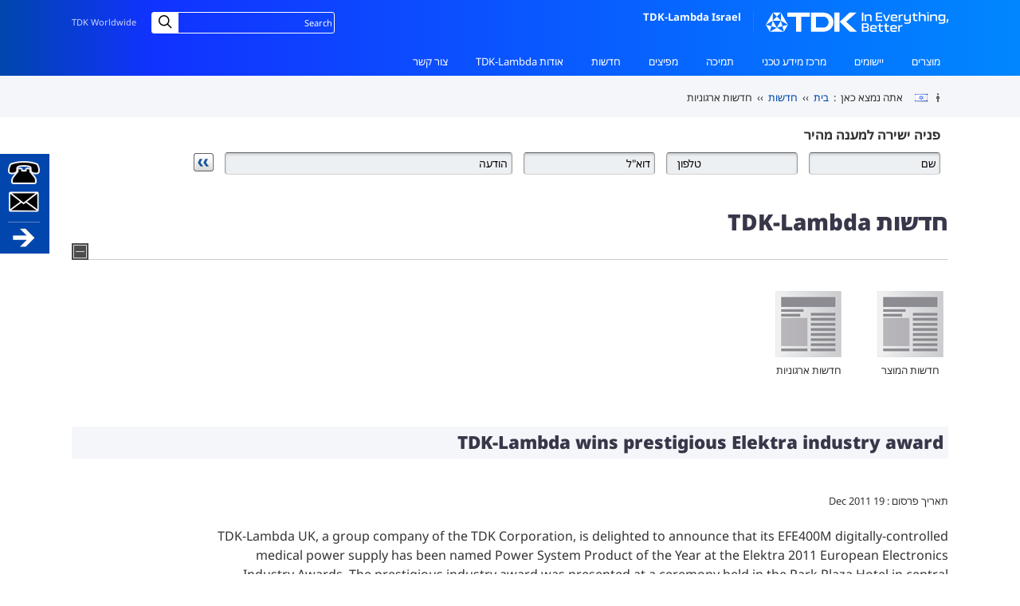

--- FILE ---
content_type: text/html; charset=utf-8
request_url: https://www.emea.lambda.tdk.com/il/news/article/3682
body_size: 11672
content:
<!DOCTYPE html>
<html lang="he-IL">
<head>
    <!-- deployed from gitsh -->
    
    <meta charset="utf-8">
    <meta name="viewport" content="width=device-width, initial-scale=1">
    <!-- icons start -->
    <meta property="og:image" content="https://www.emea.lambda.tdk.com/icon-facebook-share.png?v=12.501" />
    <link rel="icon" href="/favicon.ico?v=12.501" />
    <link rel="icon" href="/icon.svg?v=12.501" type="image/svg+xml" />
    <link rel="apple-touch-icon" href="/icon-apple-touch.png?v=12.501" />
    <link rel="manifest" href="/manifest-webmanifest.json?v=12.501" />
    <!-- icons end -->

    <title>TDK-Lambda wins prestigious Elektra industry award </title>
<meta name="title" content="TDK-Lambda wins prestigious Elektra industry award " />
<meta name="description" content="TDK-Lambda UK is delighted to announce that its EFE400M digitally-controlled medical power supply has been named Power System Product of the Year at the Elektra 2011 European Electronics Industry Awards. " />
<meta name="keywords" content="EFE400M, digital medical power supply, Power System Product of the Year, Elektra Awards 2011" />
<meta name="author" content="TDK-Lambda" />
        <link rel="alternate" href="https://www.emea.lambda.tdk.com/de/news/article/3682" hreflang="de-DE" />
        <link rel="alternate" href="https://www.emea.lambda.tdk.com/at/news/article/3682" hreflang="de-AT" />
        <link rel="alternate" href="https://www.emea.lambda.tdk.com/ch/news/article/3682" hreflang="de-CH" />
        <link rel="alternate" href="https://www.emea.lambda.tdk.com/uk/news/article/3682" hreflang="en-GB" />
        <link rel="alternate" href="https://www.emea.lambda.tdk.com/de-en/news/article/3682" hreflang="en-DE" />
        <link rel="alternate" href="https://www.emea.lambda.tdk.com/dk/news/article/3682" hreflang="en-DK" />
        <link rel="alternate" href="https://www.emea.lambda.tdk.com/fr-en/news/article/3682" hreflang="en-FR" />
        <link rel="alternate" href="https://www.emea.lambda.tdk.com/il-en/news/article/3682" hreflang="en-IL" />
        <link rel="alternate" href="https://www.emea.lambda.tdk.com/fr/news/article/3682" hreflang="fr-FR" />
        <link rel="alternate" href="https://www.emea.lambda.tdk.com/il/news/article/3682" hreflang="he-IL" />
        <link rel="alternate" href="https://www.emea.lambda.tdk.com/it/news/article/3682" hreflang="it-IT" />
        <link rel="alternate" href="https://www.emea.lambda.tdk.com/nl/news/article/3682" hreflang="nl-NL" />
        <link rel="canonical" href="https://www.emea.lambda.tdk.com/il/news/article/3682" />
    <script src="https://ajax.aspnetcdn.com/ajax/jQuery/jquery-3.7.1.min.js"></script>
    <script defer src="/il/_code/code.insert.global.js?v=12.510"></script>
    <link rel="stylesheet" media="all" type="text/css" href="/il/_css-rtl/global.css?v=2ih6wmILpKBiIXLrllPKpia0AXs" />
    <!-- jQuery Modal -->
    <script src="/il/_code/jquery.modal.modified.min.js?v=12.501"></script>
    <link rel="stylesheet" media="all" type="text/css" href="/il/_css-rtl/jquery.modal.min.css?v=12.501" />
    <!-- end jQuery Modal-->
    <!-- page styles start -->
    
    <link rel="stylesheet" media="all" type="text/css" href="/il/_css-rtl/video.css?v=L8bzFhEFTgoxfprWbwdqOrjW5RY" />
    <link rel="stylesheet" media="all" type="text/css" href="/il/_css-rtl/pages/news.css?v=12.504" />

    <!-- page styles end -->

    <script type="text/javascript">function clickButton(e, buttonid) {
            var evt = e ? e : window.event;
            var bt = document.getElementById(buttonid);
            if (bt) {
                if (evt.keyCode == 13) {
                    bt.click();
                    return false;
                }
            }
        }</script>

    <meta name="google-site-verification" content="FN2MJQ_0AoWgqL9pTCMfOcpe8lC6-NJWvZqJ693DrSA" />
            <!-- Google Tag Manager -->
            <script>(function (w, d, s, l, i) {
                    w[l] = w[l] || []; w[l].push({
                        'gtm.start':
                            new Date().getTime(), event: 'gtm.js'
                    }); var f = d.getElementsByTagName(s)[0],
                        j = d.createElement(s), dl = l != 'dataLayer' ? '&l=' + l : ''; j.async = true; j.src = 'https://www.googletagmanager.com/gtm.js?id=' + i + dl; f.parentNode.insertBefore(j, f);
                })(window, document, 'script', 'dataLayer', 'GTM-KH4FB3');</script>
            <!-- End Google Tag Manager -->
</head>
<body>
            <!-- Google Tag Manager (noscript) -->
            <noscript>
                <iframe src="https://www.googletagmanager.com/ns.html?id=GTM-KH4FB3" height="0" width="0" style="display:none;visibility:hidden"></iframe>
            </noscript>
            <!-- End Google Tag Manager (noscript) -->
    <!-- container begins -->
    <div id="container">
        
<header id="siteHeader" class="no-print ">
    <div class="inner">
        <div id="siteID">
            <a href="/il"><img src="/il/_images/TDK_logo_strap_white.svg" height="25" alt="TDK">TDK-Lambda Israel</a>
        </div>

        <div class="scroller">
            <nav id="global">
                <ul>
                    <li class="hasChild">
                        <a href="/il/products">מוצרים</a>
                        <ul>
                                <li><a href="/il/products/acdc-power-supplies/">ספקי כוח AC-DC</a></li>
                                <li><a href="/il/products/dcdc-converters/">ממירי DC-DC</a></li>
                                <li><a href="/il/products/programmable-power-supplies/">ספקי כוח ניתנים לתכנות</a></li>
                                <li><a href="/il/products/din-rail/">מוצרי מסילות DIN</a></li>
                                <li><a href="/il/products/filters-and-accessories/">מסנני רעש ואביזרים</a></li>
                                <li><a href="/il/products/custom-solutions/">פתרונות בהתאמה מיוחדת</a></li>
                                <li><a href="/il/products/quick-product-finder/">מאתר מוצרים מהיר</a></li>
                        </ul>
                    </li>
                    <li class="hasChild">
                        <a href="/il/applications">יישומים</a>
                        <ul>
                                <li><a href="/il/applications/embedded">הטמעת ספקי כוח ביישומים</a></li>
                                <li><a href="/il/applications/test-environments">ספקי כוח ניתנים לתכנות</a></li>
                        </ul>
                    </li>
                    <li class="hasChild">
                        <a href="/il/technical-centre">מרכז מידע טכני</a>
                        <ul>
                                <li><a href="/il/technical-data/">נתונים טכניים</a></li>
                                <li><a href="/il/technical-centre/brochures/">חוברות וקטלוגים</a></li>
                                <li><a href="/il/technical-centre/software-tools/">כלי תוכנה</a></li>
                                <li><a href="/il/technical-centre/videos/">וידאו</a></li>
                                <li><a href="/il/faq/">שאלות נפוצות</a></li>
                        </ul>
                    </li>
                    <li class="hasChild">
                        <a href="/il/support">תמיכה</a>
                        <ul>
                                <li><a href="/il/support/product-support/">תמיכה במוצרים</a></li>
                                <li><a href="/il/support/returns-procedure/">נוהל החזרות</a></li>
                                <li><a href="/il/support/environmental-compliance/">מדיניות ירוקה</a></li>
                                <li><a href="/il/support/legacy-products/">מידע על מוצרים מדור קודם</a></li>
                                <li><a href="/il/support/end-of-life-notices/">הודעות על סוף החיים</a></li>
                                <li><a href="/il/support/glossary/">מונחון</a></li>
                        </ul>
                    </li>
                    <li class="hasChild">
                        <a href="/il/distributors/local">מפיצים</a>
                        <ul>
                                <li><a href="/il/distributors/local/">מפיצים מקומיים </a></li>
                                <li><a href="/il/distributors/global/">מפיצים עולמיים</a></li>
                        </ul>
                    </li>
                    <li class="hasChild">
                        <a href="/il/news">חדשות</a>
                        <ul>
                                <li><a href="/il/news/articles/1">חדשות המוצר </a></li>
                                <li><a href="/il/news/articles/2">חדשות ארגוניות</a></li>
                        </ul>
                    </li>
                    <li class="hasChild">
                        <a href="/il/about">אודות TDK-Lambda</a>
                        <ul>
                                <li><a href="/il/about/tdk-lambda-story">The TDK-Lambda Story</a></li>
                                <li><a href="/il/about/tdk-lambda/">TDK-Lambda ישראל</a></li>
                                <li><a href="/il/about/tdk-lambda-emea/">TDK-Lambda באזור EMEA</a></li>
                                <li><a href="/il/about/tdk-lambda-global/">TDK-Lambda עולמי</a></li>
                                <li><a href="/il/about/tdk-lambda-accreditations/">אישורים והסמכות</a></li>
                                <li><a href="/il/about/corporate-social-responsibility/">אחריות חברתית תאגידית</a></li>
                        </ul>
                    </li>
                    <li class="hasChild">
                        <a href="/il/contact">צור קשר</a>
                        <ul>
                                    <li><a href="/il/contact/tdk-lambda/">TDK-Lambda ישראל</a></li>
                                    <li><a href="/il/contact/tdk-lambda-global/">TDK-Lambda עולמי</a></li>
                                    <li><a href="/il/contact/satisfaction-survey/">סקר שביעות רצון לקוחות</a></li>
                        </ul>
                    </li>
                </ul>
            </nav>

            <nav id="siteFunction">
                <div class="lang">
                    <!-- retain this empty div -->
                </div>
                <div class="search">
                    <div>
                        <form name="SS_searchForm" id="SS_searchForm" method="get" enctype="application/x-www-form-urlencoded" action="/il/public/search-results/">
                            <input id="SS_searchQuery" name="query" value="" class="search" placeholder="Search" />
                            <label for="SS_searchQuery" class="visually-hidden">Site search</label>
                            <i class="search-icon-webforms"></i>
                            <button type="submit" class="button-webforms" value="" formnovalidate>
                                    <span class="visually-hidden">Submit</span>
                            </button>
                            <span class="search-button-webforms">Search</span>
                        </form>
                    </div>
                </div>
                <div class="worldwide">
                    <a href="https://www.tdk.com/en/worldwide/index.html" target="_blank">TDK Worldwide</a>
                </div>
            </nav>
        </div>
    </div>
</header>
        
        <!-- COOKIE TRAIL BEGINS -->
<div id="cookietrail-wrap" class="no-print">
    <div id="cookietrail">
        <img src="/il/_images/header/trim_trail.gif" width="26" height="27" alt="" />
        <div class="bubbleTip">
            <a href="/il/contact/tdk-lambda-global" class="bubbletrigger" aria-label="שנה שפה או מיקום"><i class="fam-flag-il"></i></a>
            <div class="popup">
                <p class="title">TDK-Lambda ישראל</p>
                    <p class="subtitle">Change Language :</p>
                    <ul>
                            <li><a class="flush" href='/il/news/article/3682'>עברית</a></li>
                            <li><a class="flush" href='/il-en/news/article/3682'>English</a></li>
                    </ul>
                <p class="subtitle">Change Location :</p>
                <ul>
                        <li><a href="https://www.emea.lambda.tdk.com/fr"><i class="fam-flag-fr"></i> France</a></li>
                        <li><a href="https://www.emea.lambda.tdk.com/de"><i class="fam-flag-de"></i> Germany</a></li>
                        <li><a href="https://www.emea.lambda.tdk.com/it"><i class="fam-flag-it"></i> Italy</a></li>
                        <li><a href="https://www.emea.lambda.tdk.com/uk"><i class="fam-flag-uk"></i> UK</a></li>
                        <li><a href="https://www.emea.lambda.tdk.com/il"><i class="fam-flag-il"></i> Israel</a></li>
                        <li><a href="https://www.emea.lambda.tdk.com/nl"><i class="fam-flag-nl"></i> Netherlands</a></li>
                        <li><a href="https://www.emea.lambda.tdk.com/ch"><i class="fam-flag-ch"></i> Switzerland</a></li>
                        <li><a href="https://www.emea.lambda.tdk.com/at"><i class="fam-flag-at"></i> Austria</a></li>
                        <li><a href="https://www.emea.lambda.tdk.com/dk"><i class="fam-flag-dk"></i> Denmark</a></li>
                    <li><a class="light" rel="noopener" href="https://emea.lambda.tdk.com/es"><i class="fam-flag-es"></i> Spain</a></li>
                    <li><a class="light" rel="noopener" href="https://emea.lambda.tdk.com/pt"><i class="fam-flag-pt"></i> Portugal</a></li>
                    <li><a class="external light" rel="noopener" href="https://www.us.lambda.tdk.com/" target="_blank"><i class="fam-flag-us"></i> USA</a></li>
                    <li><a class="external light" rel="noopener" href="https://www.jp.lambda.tdk.com/en/" target="_blank"><i class="fam-flag-jp"></i> Japan</a></li>
                    <li><a class="external light" rel="noopener" href="https://www.lambda.tdk.com.cn/" target="_blank"><i class="fam-flag-cn"></i> China</a></li>
                    <li><a class="external light" rel="noopener" href="https://www.sg.lambda.tdk.com/" target="_blank"><i class="fam-flag-sg"></i> Singapore</a></li>
                    <li><a class="external light" rel="noopener" href="https://emea.lambda.tdk.com/" target="_blank">ארצות נוספות</a></li>
                </ul>
            </div>
        </div>
        <span><span class="hide-small">אתה נמצא כאן &nbsp;:&nbsp; </span><a href="/il" class="a-5">בית</a> &nbsp;&#8250;&#8250;&nbsp; <span class='hide-small'><a class='a-5' href='/il/news'>חדשות</a> &nbsp;&#8250;&#8250;&nbsp;</span> חדשות ארגוניות</span>
    </div>
</div>
<!-- COOKIE TRAIL ENDS -->
<div id="header_contact">
    <p>פניה ישירה למענה מהיר</p>
    <div class="form_wrap">
        <form method="post" action="/il/contact/send?handler=headpanel">
            <input type="hidden" name="ContactFormData.Referer" value="/il/news/article/3682" />
            <div>
                <label for="headcontactname" class="visually-hidden">שם</label>
                <input id="headcontactname" type="text" name="headcontactname" placeholder="שם" maxlength="50" />
            </div>
            <div>
                <label for="headcontacttel" class="visually-hidden">טלפון</label>
                <input id="headcontacttel" type="tel" name="headcontacttel" placeholder="טלפון" maxlength="50" />
            </div>
            <div id="contactmobilerow">
                <label for="headcontactmobile" class="visually-hidden">טלפון</label>
                <input id="headcontactmobile" type="text" name="headcontactmobile" placeholder="טלפון" maxlenght="50" />
            </div>
            <div>
                <label for="headcontactemail" class="visually-hidden">דוא&quot;ל</label>
                <input id="headcontactemail" type="email" name="headcontactemail" placeholder="דוא&quot;ל" maxlength="75" required />
            </div>
            <div>
                <label for="headcontactmessage" class="visually-hidden">הודעה</label>
                <input id="headcontactmessage" type="text" name="headcontactmessage" placeholder="הודעה" class="long" required />
            </div>
            <div>
                <button type="submit" id="btnHeadContactSend" class="button" value="">
                    <span class="visually-hidden">שלח</span>
                </button>
                <input type="hidden" name="headcountry" value="Israel" />
            </div>
        <input name="__RequestVerificationToken" type="hidden" value="CfDJ8I0OWCCbE6hHr2ZOoTEBCSWoXyq6xwQJ2US7MVkFCv0qSPx7B1qPCXQdvZ6W7JepxpdhxRwwGJ8Nft6qBl4rU4XxdJ2DtmGXLEx0DWZa_BU2nY01Q-ldF3jENu7b3E_tOh3RS0DeurkCuJnMVAFBh30" /></form>
    </div>
    <br class="clear" />
</div>
<script>
        document.getElementById('contactmobilerow').style.display = "none";
</script>
<!-- ISRAEL HEADER CONTACT ENDS -->
<a href="#" id="trigger1" class="trigger right" 
    role="button" 
    aria-pressed="false" 
    aria-label="פתח או סגור את לוח אנשי הקשר"
     onclick="javascript:window.dataLayer = window.dataLayer || [];window.dataLayer.push({ 'event': 'arrow-side-contact-form' });"
><!--contact--></a>
    <div id="panel1" class="panel right">
        <form method="post" id="floating-contact" action="/il/contact/send?handler=sidepanel">
            <input type="hidden" name="countryid" value="7" />
            <input type="hidden" name="israel" value="True" />
            <input type="hidden" name="ContactFormData.Referer" value="/il/news/article/3682" />

            <div class="column-50">
                <label for="fcfName">שם: </label>
                <input id="fcfName" type="text" name="newnamecontact" maxlength="50" />
                
                    <label for="fcfEmail">דוא"ל: </label>
                    <input id="fcfEmail" type="email" name="newemailcontact" maxlength="75" required />
                <label for="ddlCountry">מדינה: </label>
                <select id="ddlCountry" name="newcountry">
                    <optgroup label="TDK-Lambda EMEA Territories">
                        <option value="Austria">Austria</option>
                        <option value="Denmark">Denmark</option>
                        <option value="France">France</option>
                        <option value="Germany">Germany</option>
                        <option value="Israel">Israel</option>
                        <option value="Italy">Italy</option>
                        <option value="Netherlands">Netherlands</option>
                        <option value="Switzerland">Switzerland</option>
                        <option value="United Kingdom">United Kingdom</option>
                    </optgroup>
                    <optgroup label="The World">
                        <option value="Afghanistan">Afghanistan</option>
                        <option value="Albania">Albania</option>
                        <option value="Algeria">Algeria</option>
                        <option value="American Samoa">American Samoa</option>
                        <option value="Andorra">Andorra</option>
                        <option value="Angola">Angola</option>
                        <option value="Anguilla">Anguilla</option>
                        <option value="Antigua &amp; Barbuda">Antigua &amp; Barbuda</option>
                        <option value="Argentina">Argentina</option>
                        <option value="Armenia">Armenia</option>
                        <option value="Aruba">Aruba</option>
                        <option value="Australia">Australia</option>
                        <option value="Austria ">Austria</option>
                        <option value="Azerbaijan">Azerbaijan</option>
                        <option value="Azores">Azores</option>
                        <option value="Bahamas">Bahamas</option>
                        <option value="Bahrain">Bahrain</option>
                        <option value="Bangladesh">Bangladesh</option>
                        <option value="Barbados">Barbados</option>
                        <option value="Belarus">Belarus</option>
                        <option value="Belgium">Belgium</option>
                        <option value="Belize">Belize</option>
                        <option value="Belize">Benin</option>
                        <option value="Bermuda">Bermuda</option>
                        <option value="Bhutan">Bhutan</option>
                        <option value="Bolivia">Bolivia</option>
                        <option value="Bonaire">Bonaire</option>
                        <option value="Bosnia &amp; Herzegovina">Bosnia &amp; Herzegovina</option>
                        <option value="Botswana">Botswana</option>
                        <option value="Brazil">Brazil</option>
                        <option value="British Indian Ocean Ter">British Indian Ocean Ter</option>
                        <option value="Brunei">Brunei</option>
                        <option value="Bulgaria">Bulgaria</option>
                        <option value="Burkina Faso">Burkina Faso</option>
                        <option value="Burundi">Burundi</option>
                        <option value="Cambodia">Cambodia</option>
                        <option value="Cameroon">Cameroon</option>
                        <option value="Canada">Canada</option>
                        <option value="Cape Verde">Cape Verde</option>
                        <option value="Cayman Islands">Cayman Islands</option>
                        <option value="Central African Republic">Central African Republic</option>
                        <option value="Chad">Chad</option>
                        <option value="Channel Islands">Channel Islands</option>
                        <option value="Chile">Chile</option>
                        <option value="China">China</option>
                        <option value="Christmas Island">Christmas Island</option>
                        <option value="Cocos Island">Cocos Island</option>
                        <option value="Colombia">Colombia</option>
                        <option value="Comoros">Comoros</option>
                        <option value="Congo">Congo</option>
                        <option value="Congo Democratic Rep">Congo Democratic Rep</option>
                        <option value="Cook Islands">Cook Islands</option>
                        <option value="Costa Rica">Costa Rica</option>
                        <option value="Cote D&#x27;Ivoire">Cote D&#x27;Ivoire</option>
                        <option value="Croatia">Croatia</option>
                        <option value="Cuba">Cuba</option>
                        <option value="Curacao">Curacao</option>
                        <option value="Cyprus">Cyprus</option>
                        <option value="Czech Republic">Czech Republic</option>
                        <option value="Denmark ">Denmark</option>
                        <option value="Djibouti">Djibouti</option>
                        <option value="Dominica">Dominica</option>
                        <option value="Dominican Republic">Dominican Republic</option>
                        <option value="East Timor">East Timor</option>
                        <option value="Ecuador">Ecuador</option>
                        <option value="Egypt">Egypt</option>
                        <option value="El Salvador">El Salvador</option>
                        <option value="Equatorial Guinea">Equatorial Guinea</option>
                        <option value="Eritrea">Eritrea</option>
                        <option value="Estonia">Estonia</option>
                        <option value="Ethiopia">Ethiopia</option>
                        <option value="Falkland Islands">Falkland Islands</option>
                        <option value="Faroe Islands">Faroe Islands</option>
                        <option value="Fiji">Fiji</option>
                        <option value="Finland">Finland</option>
                        <option value="France ">France</option>
                        <option value="French Guiana">French Guiana</option>
                        <option value="French Polynesia">French Polynesia</option>
                        <option value="French Southern Ter">French Southern Ter</option>
                        <option value="Gabon">Gabon</option>
                        <option value="Gambia">Gambia</option>
                        <option value="Georgia">Georgia</option>
                        <option value="Germany ">Germany</option>
                        <option value="Ghana">Ghana</option>
                        <option value="Gibraltar">Gibraltar</option>
                        <option value="Greece">Greece</option>
                        <option value="Greenland">Greenland</option>
                        <option value="Grenada">Grenada</option>
                        <option value="Guadeloupe">Guadeloupe</option>
                        <option value="Guam">Guam</option>
                        <option value="Guatemala">Guatemala</option>
                        <option value="Guernsey">Guernsey</option>
                        <option value="Guinea">Guinea</option>
                        <option value="Guinea-Bissau">Guinea-Bissau</option>
                        <option value="Guyana">Guyana</option>
                        <option value="Haiti">Haiti</option>
                        <option value="Honduras">Honduras</option>
                        <option value="Hong Kong">Hong Kong</option>
                        <option value="Hungary">Hungary</option>
                        <option value="Iceland">Iceland</option>
                        <option value="India">India</option>
                        <option value="Indonesia">Indonesia</option>
                        <option value="Iran">Iran</option>
                        <option value="Iraq">Iraq</option>
                        <option value="Ireland">Ireland</option>
                        <option value="Isle of Man">Isle of Man</option>
                        <option value="Israel ">Israel</option>
                        <option value="Italy ">Italy</option>
                        <option value="Jamaica">Jamaica</option>
                        <option value="Japan">Japan</option>
                        <option value="Jersey">Jersey</option>
                        <option value="Jordan">Jordan</option>
                        <option value="Kazakhstan">Kazakhstan</option>
                        <option value="Kenya">Kenya</option>
                        <option value="Kiribati">Kiribati</option>
                        <option value="Korea North">Korea North</option>
                        <option value="Korea South">Korea South</option>
                        <option value="Kuwait">Kuwait</option>
                        <option value="Kyrgyzstan">Kyrgyzstan</option>
                        <option value="Laos">Laos</option>
                        <option value="Latvia">Latvia</option>
                        <option value="Lebanon">Lebanon</option>
                        <option value="Lesotho">Lesotho</option>
                        <option value="Liberia">Liberia</option>
                        <option value="Libya">Libya</option>
                        <option value="Liechtenstein">Liechtenstein</option>
                        <option value="Lithuania">Lithuania</option>
                        <option value="Luxembourg">Luxembourg</option>
                        <option value="Macau">Macau</option>
                        <option value="Macedonia">Macedonia</option>
                        <option value="Madagascar">Madagascar</option>
                        <option value="Malawi">Malawi</option>
                        <option value="Malaysia">Malaysia</option>
                        <option value="Maldives">Maldives</option>
                        <option value="Mali">Mali</option>
                        <option value="Malta">Malta</option>
                        <option value="Marshall Islands">Marshall Islands</option>
                        <option value="Martinique">Martinique</option>
                        <option value="Mauritania">Mauritania</option>
                        <option value="Mauritius">Mauritius</option>
                        <option value="Mayotte">Mayotte</option>
                        <option value="Mexico">Mexico</option>
                        <option value="Midway Islands">Midway Islands</option>
                        <option value="Moldova">Moldova</option>
                        <option value="Monaco">Monaco</option>
                        <option value="Mongolia">Mongolia</option>
                        <option value="Montenegro">Montenegro</option>
                        <option value="Montserrat">Montserrat</option>
                        <option value="Morocco">Morocco</option>
                        <option value="Mozambique">Mozambique</option>
                        <option value="Myanmar">Myanmar</option>
                        <option value="Namibia">Namibia</option>
                        <option value="Nauru">Nauru</option>
                        <option value="Nepal">Nepal</option>
                        <option value="Netherland Antilles">Netherland Antilles</option>
                        <option value="Netherlands ">Netherlands</option>
                        <option value="Nevis">Nevis</option>
                        <option value="New Caledonia">New Caledonia</option>
                        <option value="New Zealand">New Zealand</option>
                        <option value="Nicaragua">Nicaragua</option>
                        <option value="Niger">Niger</option>
                        <option value="Nigeria">Nigeria</option>
                        <option value="Niue">Niue</option>
                        <option value="Norfolk Island">Norfolk Island</option>
                        <option value="Norway">Norway</option>
                        <option value="Oman">Oman</option>
                        <option value="Pakistan">Pakistan</option>
                        <option value="Palau Island">Palau Island</option>
                        <option value="Palestine">Palestine</option>
                        <option value="Panama">Panama</option>
                        <option value="Papua New Guinea">Papua New Guinea</option>
                        <option value="Paraguay">Paraguay</option>
                        <option value="Peru">Peru</option>
                        <option value="Philippines">Philippines</option>
                        <option value="Pitcairn Island">Pitcairn Island</option>
                        <option value="Poland">Poland</option>
                        <option value="Portugal">Portugal</option>
                        <option value="Puerto Rico">Puerto Rico</option>
                        <option value="Qatar">Qatar</option>
                        <option value="Reunion">Reunion</option>
                        <option value="Romania">Romania</option>
                        <option value="Russia ">Russia</option>
                        <option value="Rwanda">Rwanda</option>
                        <option value="Spain">Spain</option>
                        <option value="Samoa">Samoa</option>
                        <option value="Samoa American">Samoa American</option>
                        <option value="San Marino">San Marino</option>
                        <option value="Sao Tome &amp; Principe">Sao Tome &amp; Principe</option>
                        <option value="Saudi Arabia">Saudi Arabia</option>
                        <option value="Senegal">Senegal</option>
                        <option value="Serbia">Serbia</option>
                        <option value="Seychelles">Seychelles</option>
                        <option value="Sierra Leone">Sierra Leone</option>
                        <option value="Singapore">Singapore</option>
                        <option value="Slovakia">Slovakia</option>
                        <option value="Slovenia">Slovenia</option>
                        <option value="Solomon Islands">Solomon Islands</option>
                        <option value="Somalia">Somalia</option>
                        <option value="South Africa ">South Africa</option>
                        <option value="South Sudan">South Sudan</option>
                        <option value="Spain">Spain</option>
                        <option value="Sri Lanka">Sri Lanka</option>
                        <option value="St Barthelemy">St Barthelemy</option>
                        <option value="St Eustatius">St Eustatius</option>
                        <option value="St Helena">St Helena</option>
                        <option value="St Kitts-Nevis">St Kitts-Nevis</option>
                        <option value="St Lucia">St Lucia</option>
                        <option value="St Maarten">St Maarten</option>
                        <option value="St Pierre &amp; Miquelon">St Pierre &amp; Miquelon</option>
                        <option value="St Vincent &amp; Grenadines">St Vincent &amp; Grenadines</option>
                        <option value="Sudan">Sudan</option>
                        <option value="Suriname">Suriname</option>
                        <option value="Swaziland">Swaziland</option>
                        <option value="Sweden">Sweden</option>
                        <option value="Switzerland ">Switzerland</option>
                        <option value="Syria">Syria</option>
                        <option value="Tahiti">Tahiti</option>
                        <option value="Taiwan">Taiwan</option>
                        <option value="Tajikistan">Tajikistan</option>
                        <option value="Tanzania">Tanzania</option>
                        <option value="Thailand">Thailand</option>
                        <option value="Togo">Togo</option>
                        <option value="Tokelau">Tokelau</option>
                        <option value="Tonga">Tonga</option>
                        <option value="Trinidad &amp; Tobago">Trinidad &amp; Tobago</option>
                        <option value="Tunisia">Tunisia</option>
                        <option value="Turkey">Turkey</option>
                        <option value="Turkmenistan">Turkmenistan</option>
                        <option value="Turks &amp; Caicos Is">Turks &amp; Caicos Is</option>
                        <option value="Tuvalu">Tuvalu</option>
                        <option value="Uganda">Uganda</option>
                        <option value="Ukraine">Ukraine</option>
                        <option value="United Arab Emirates">United Arab Emirates</option>
                        <option value="United Kingdom ">United Kingdom</option>
                        <option value="United States of America">United States of America</option>
                        <option value="Uruguay">Uruguay</option>
                        <option value="Uzbekistan">Uzbekistan</option>
                        <option value="Vanuatu">Vanuatu</option>
                        <option value="Vatican City State">Vatican City State</option>
                        <option value="Venezuela">Venezuela</option>
                        <option value="Vietnam">Vietnam</option>
                        <option value="Virgin Islands (Brit)">Virgin Islands (Brit)</option>
                        <option value="Virgin Islands (USA)">Virgin Islands (USA)</option>
                        <option value="Wake Island">Wake Island</option>
                        <option value="Wallis &amp; Futana Is">Wallis &amp; Futana Is</option>
                        <option value="Yemen">Yemen</option>
                        <option value="Zambia">Zambia</option>
                        <option value="Zimbabwe">Zimbabwe</option>
                    </optgroup>
                </select>

                <p id="newmobilenumberrow">
                    <label for="fcfMobTel">Mobile Number: </label>
                    <input id="fcfMobTel" type="text" name="newmobilenumber" />
                </p>
                    <label for="fcfTel">טלפון: </label>
                    <input id="fcfTel" name="newtelcontact" maxlength="50" type="tel" />
            </div>
            <div class="column-50">
                <label for="fcfMessage">הודעה: </label>
                <textarea id="fcfMessage" name="newmessagecontact" rows="5" required></textarea>
                    <label for="fcfProduct">תחום עניין: </label>
                    <input id="fcfProduct" type="text" name="productname" maxlength="75" />
                    <label for="fcfDate">תאריך אספקה משוער: </label>
                    <input id="fcfDate" type="text" name="productdate" maxlength="75" />
            </div>
            <div class="clear"></div>
                <p id="pType">
                    אני: 
                    <input id="fcfMsgA" type="radio" name="msgtype" value="individual" required /> <label for="fcfMsgA">פרטי</label>
                    <input id="fcfMsgB" type="radio" name="msgtype" value="company" required /> <label for="fcfMsgB">חברה</label>
                    <input id="fcfMsgC" type="radio" name="msgtype" value="smallbusiness" required /> <label for="fcfMsgC">עסק קטן</label>
                </p>
                <p id="pCoName" style="display:none;">
                    <label for="companynamefloat">שם החברה: </label>
                    <input type="text" id="companynamefloat" name="newcompanyname" maxlength="50" />
                </p>
                <script>
                    window.addEventListener('DOMContentLoaded', function() {
                        $("input[type=radio]").change(function () {
                            if ($(this).val() === 'smallbusiness' || $(this).val() === 'company') {
                                if ($(this).is(":checked")) {
                                    $("#pCoName").show();
                                    $("#companynamefloat").attr("required", true);
                                }
                            }
                            else {
                                $("#pCoName").hide();
                                $("#companynamefloat").removeAttr("required");
                            }
                        });
                    });
                </script>

            <p>
                <label for="chkGDPRfloat">
                    <input type="checkbox" id="chkGDPRfloat" name="newgdpr" value="true" required /> אני מאשר/ת ליצור איתי קשר לצורך קבלת עדכונים
                </label>
            </p>
            <button name="contactSend" id="btnSendFloat" type="submit" class="btn btn-small btn-blue-3 btn-to-white">
                שלח
            </button>
            <div id="turnstile-container"></div>
        <input name="__RequestVerificationToken" type="hidden" value="CfDJ8I0OWCCbE6hHr2ZOoTEBCSWoXyq6xwQJ2US7MVkFCv0qSPx7B1qPCXQdvZ6W7JepxpdhxRwwGJ8Nft6qBl4rU4XxdJ2DtmGXLEx0DWZa_BU2nY01Q-ldF3jENu7b3E_tOh3RS0DeurkCuJnMVAFBh30" /></form>
        <div class="column-50">
            <p>לחלופין, צור אתנו קשר בערוצים הבאים:</p>
        </div>
        <div class="column-50">
            <p>
                <a href="tel:03-9024333" id="lnkAltTel1">03-9024333</a><br />
                <a href="mailto:TLI.Powersolutions@tdk.com" id="lnkAltTel1">TLI.Powersolutions@tdk.com</a>
            </p>
        </div>
        <div class="clear"></div>
            <p class="space25">אם אינך בטוח איזה מוצר אתה זקוק, נסה את שלנו <a href="https://config.emea.tdk-lambda.com/QPF/?ccode=il" target="_blank" class="external light">חיפוש מוצרים</a></p>
    </div>
    <script>
    document.getElementById('ddlCountry').value = 'Israel';
    </script>
    <script defer src="/il/_code/code.contactform.js"></script>
<!-- CONTACT PANEL ENDS -->        <!-- per page content starts -->
        
<!-- head-wrap starts -->
<div id="head-wrap">
    <div class="page_title">
        <h1>חדשות TDK-Lambda</h1>
    </div>

    <div id="subnav_controls">
    <div class="showhide subshow" tabindex="0"><img src="/il/_images/subnav-show.gif" alt="Show options"></div>
    <div class="showhide subhide" tabindex="0"><img src="/il/_images/subnav-hide.gif" alt="Hide options"></div>
</div>
<div class="clear"></div>
<div class="subnav_container">
    <ul id="subnav">
                <li class="news-products"><a id="lnkSubnav" href="/il/news/articles/1">חדשות המוצר</a></li>
                <li class="news-corporate"><a id="lnkSubnav" href="/il/news/articles/2">חדשות ארגוניות</a></li>
    </ul>
</div>
</div>
<!-- head-wrap ends -->
<!-- content-wrap starts -->
<div class="content-wrap">

    <h2 class="main-sub">TDK-Lambda wins prestigious Elektra industry award </h2>
    <!-- body-wrap starts -->
    <div class="body-wrap">
        <p class="posted">תאריך פרסום : 19 Dec 2011</p>
                    <div class="ckeInsert"><p>TDK-Lambda UK, a group company of the TDK Corporation, is delighted to announce that its EFE400M digitally-controlled medical power supply has been named Power System Product of the Year at the Elektra 2011 European Electronics Industry Awards. The prestigious industry award was presented at a ceremony held in the Park Plaza Hotel in central London.<br />
<br />
The Elektra Awards, run by leading industry magazine Electronics Weekly, gives the electronics industry the opportunity to recognise the achievements of individuals and companies across Europe. About winning the award Martin Southam, Marketing Director for TDK-Lambda EMEA, said: &ldquo;World-class design and engineering remains strong in the UK and the Elektra awards inspire manufacturers to excel in their field. It is an honour for TDK-Lambda to receive the Power System Product of the Year Award for the EFE400M medical power supply &ndash; testament to our leadership in power supply design.&rdquo;<br />
<br />
Designed and developed in the UK, the EFE400M meets the stringent safety requirements of the Medical market and is also suitable for Instrumentation, Communications and Broadcast markets. Often manufacturers require the power supply&rsquo;s characteristics to be modified to suit the end application; with the EFE400M&rsquo;s digital control these requirements are met more easily through software rather than hardware changes. In addition, the power supply is more efficient, smaller, runs cooler and more feature rich, consistent with the demand for environmentally-friendly products.<br />
<br />
The EFE range is now being successfully manufactured in UK, China and Japan with sales to major manufacturers worldwide. The UK EFE design team was also recognised for its pioneering work in 2010 with a TDK President&rsquo;s Technology award &ndash; the first time such an award has been given to a TDK Group company outside of Japan.<br />
</p></div>
                    <!-- article footer -->
                    <div id="related_info">
                        <div id="divShow" style="display:inline;"><p>Related Info</p></div>
                        <ul>
                                <li><a class="more" href="/il/products/efe-m">EFE-M</a></li>
                                <li><a href="https://product.tdk.com/system/files/dam/doc/product/power/switching-power/ac-dc-converter/catalog/efe-m_e.pdf" class="more" target="_blank">EFE300M/400M Datasheet</a></li>
                        </ul>
                    </div>
                    <!-- end article footer -->

    </div>
    <!-- body-wrap ends -->
    <div class="hr-down"></div>



</div>
<!-- content-wrap ends -->
        <!-- per page content ends -->
        
        <div class="no-print">
            
<footer class="no-print">
    <div id="siteFooter">
        <div id="social-container">
            <div> 
                <ul class="social">
                    <li><a class="print" href="#" onclick="window.print();return false;">Print</a></li>
                        <li id="liFB"><a href="https://www.facebook.com/TDK-Lambda-1545109072455591/?fref=ts" class="facebook" target="_blank" rel="noopener noreferrer">Facebook</a></li>
                        <li id="liYT"><a href="https://www.youtube.com/@TDKLambda" class="youtube" target="_blank" rel="noopener noreferrer">YouTube</a></li>
                        <li id="liLi"><a href="https://www.linkedin.com/company/tdk-lambda-israel" class="linkedin" target="_blank" rel="noopener noreferrer">LinkedIn</a></li>

                </ul>
            </div>
        </div>
        <div class="inner">
            <div id="footID">
                <a href="/il"><img src="/il/_images/TDK_logo_strap_blue.svg" height="25" alt="TDK"></a>
            </div>

            <nav>
                <div>
                    <ul>
                        <li>
                            <a href="/il/products">מוצרים</a>
                            <ul>
                                <li><a href="/il/products/quick-product-finder">מאתר מוצרים מהיר</a></li>
                                    <li><a href="/il/products/acdc-power-supplies/">ספקי כוח AC-DC</a></li>
                                    <li><a href="/il/products/dcdc-converters/">ממירי DC-DC</a></li>
                                    <li><a href="/il/products/programmable-power-supplies/">ספקי כוח ניתנים לתכנות</a></li>
                                    <li><a href="/il/products/din-rail/">מוצרי מסילות DIN</a></li>
                                    <li><a href="/il/products/filters-and-accessories/">מסנני רעש ואביזרים</a></li>
                                    <li><a href="/il/products/custom-solutions/">פתרונות בהתאמה מיוחדת</a></li>
                            </ul>
                        </li>
                        <li class="quicklinks">
                            קישורים מהירים
                            <ul>
                                <li><a href="/il">בית</a></li>
                                <li><a href="/il/products">מוצרים</a></li>
                                <li><a href="/il/applications">יישומים</a></li>
                                <li><a href="/il/technical-centre">מרכז מידע טכני</a></li>
                                <li><a href="/il/support">תמיכה</a></li>
                                <li><a href="/il/distributors/local">מפיצים</a></li>
                                <li><a href="/il/news">חדשות</a></li>
                                <li><a href="/il/about">אודות TDK-Lambda</a></li>
                                <li><a href="/il/contact">צור קשר</a></li>
                            </ul>
                        </li>
                    </ul>
                </div>
                <div>
                    <ul>
                        <li>
                            <a href="/il/products/acdc-power-supplies">ספקי כוח AC-DC</a>
                            <ul>
                                    <li><a href="/il/products/mu">MU Series</a></li>
                                    <li><a href="/il/products/gus">GUS</a></li>
                                    <li><a href="/il/products/drb-3-phase-series">DRB 3 Phase</a></li>
                                    <li><a href="/il/products/cus800m-and-cus1000m">CUS800M,  CUS1000M and CUS1200M</a></li>
                                    <li><a href="/il/products/d1se">D1SE</a></li>
                                    <li><a href="/il/products/hws3000g">HWS3000G</a></li>
                                <li><a href="/il/products/acdc-power-supplies">עוד<span class="visually-hidden"> ספקי כוח AC-DC</span>...</a></li>
                            </ul>
                        </li>
                        <li>
                            <a href="/il/products/programmable-power-supplies">ספקי כוח ניתנים לתכנות</a>
                            <ul>
                                    <li><a href="/il/products/genesys-ac-source">GENESYS™ AC</a></li>
                                    <li><a href="/il/products/genesys-ac-source">GENESYS™ AC</a></li>
                                    <li><a href="/il/products/genesys-plus-gspl">GENESYS+™ GSPL</a></li>
                                    <li><a href="/il/products/gsps-high-power-systems">GSPS High Power Systems</a></li>
                                    <li><a href="/il/products/sfl">SFL</a></li>
                                    <li><a href="/il/products/genesys-plus-1u-half-rack">GENESYS+™ 1U Half rack</a></li>
                                <li><a href="/il/products/programmable-power-supplies">עוד<span class="visually-hidden"> ספקי כוח ניתנים לתכנות</span>...</a></li>
                            </ul>
                        </li>
                    </ul>
                </div>
                <div>
                    <ul>
                        <li>
                            <a href="/il/products/dcdc-converters">ממירי DC-DC</a>
                            <ul>
                                    <li><a href="/il/products/ddsm">DDSM</a></li>
                                    <li><a href="/il/products/i7a">i7A</a></li>
                                    <li><a href="/il/products/dush">DUSH</a></li>
                                    <li><a href="/il/products/i1c">i1C</a></li>
                                    <li><a href="/il/products/rgb">RGB</a></li>
                                    <li><a href="/il/products/rgc">RGC</a></li>
                                <li><a href="/il/products/dcdc-converters">עוד<span class="visually-hidden"> ממירי DC-DC</span>...</a></li>
                            </ul>
                        </li>
                        <li>
                            <a href="/il/products/filters-and-accessories">מסנני רעש ואביזרים</a>
                            <ul>
                                    <li><a href="/il/products/rgf">RGF</a></li>
                                    <li><a href="/il/products/zbm20">ZBM20</a></li>
                                    <li><a href="/il/products/dbm20">DBM20</a></li>
                                <li><a href="/il/products/filters-and-accessories">עוד<span class="visually-hidden"> מוצרי מסילות DIN</span>...</a></li>
                            </ul>
                        </li>
                    </ul>
                </div>
                <div>
                        <div id="footerTweets">
                            <!--insert twitter feed via Ajax-->
                            <ul>
                                <li class="quicklinks">
                                    רשתות חברתיות
                                    <ul>
                                            <li id="liFB2"><a href="https://www.facebook.com/TDK-Lambda-1545109072455591/?fref=ts" class="facebook" target="_blank" rel="noopener noreferrer">Visit our Facebook page</a></li>
                                            <li id="liYT2"><a href="https://www.youtube.com/@TDKLambda" class="youtube" target="_blank" rel="noopener noreferrer">Visit our YouTube channel</a></li>
                                            <li id="liLi2"><a href="https://www.linkedin.com/company/tdk-lambda-israel" class="linkedin" target="_blank" rel="noopener noreferrer">Visit our LinkedIn page</a></li>
                                    </ul>
                                </li>
                            </ul>
                        </div>
                        <ul>
                            <li class="quicklinks">
                                חדשות עדכניות
                                <ul>
                                        <li><a href="/il/news/article/21397">TDK introduces 3-phase input 4500 W AC-DC power supplies capable of providing single or dual outputs </a></li>
                                        <li><a href="/il/news/article/21283">TDK Expands i7A Series with High-Power, High-Current DC-DC Buck Converters Delivering Up to 1000 W </a></li>
                                        <li><a href="/il/news/article/21226">TDK announces 1U high, 13-output modular power supply delivering up to 1500 W with extremely low acoustic noise </a></li>
                                        <li><a href="/il/news/article/21127">TDK expands compact industrial power supply series with 600 W and 1000 W models</a></li>
                                        <li><a href="/il/news/article/21139">TDK provides upgraded performance and functionality to 3-phase DIN-rail mount power supply series</a></li>
                                        <li><a href="/il/news/article/21105">TDK expands medical and industrial AC-DC power supply series, offering high power in compact, low-noise package</a></li>
                                </ul>
                            </li>
                        </ul>
                </div>
            </nav>
            <div id="subscribe">
                <a class="external light" href="/il/sign-up/newsletter" target="_blank" rel="noopener">הרשמה לידיעון שלנו</a>
            </div>
        </div>
    </div>
    <div id="postFooter">
        <div class="inner">
            <div id="subLinksContainer">
                <ul class="subLinks">
                    <li><a href="/il">בית</a></li>
                    <li><a href="/il/public/sitemap">מפת האתר</a></li>
                    <li>
                        <a href="/il/public/login">כניסה</a>
                    </li>
                    <li><a href="/il/public/register">רישום</a></li>
                </ul>
                <ul class="subLinks">
                    <li><a href="/il/legal/privacy-policy">מדיניות פרטיות</a></li>
                    <li><a href="/il/legal/cookie-policy">מדיניות קובצי Cookie</a></li>
                    <li><a href="/il/legal/accessibility-statement">הצהרת נגישות</a></li>
                </ul>        
                <ul class="subLinks">
                    <li><a href="/il/legal/terms">תנאים והתניות</a></li>
                    <li><a href="/il/legal/disclaimer">אי-נטילת אחריות</a></li>
                    <li><a href="/il/news/article/16311">אמצעי זהירות נגד זיופים</a></li>
                    <li><a href="https://product.tdk.com/system/files/dam/doc/product/common/tdk-lambda/precaution/eprecaution_tdk-lambda.pdf" target="_blank" rel="noopener" class="external">אמצעי זהירות לשימוש (PDF)</a></li>
                </ul>
            </div>
            <div id="copyrightContainer">
                <p>
                    Copyright(c) 2010-
                    <script>document.write(new Date().getFullYear())</script> TDK-Lambda. כל הזכויות שמורות<br>
                    TDK logo is a trademark or registered trademark of TDK Corporation.
                </p>        
            </div>
        </div>
    </div>
</footer>
<!-- siteFooter ends -->
<p class="pageTop no-print"><a href="#header">PAGE TOP</a></p>
<!-- FOOTER ends -->

            <p class="pageTop"><a href="#header">PAGE TOP</a></p>
            <!-- cookie banner actions -->
        </div>
        <a href="#" id="opennewsletter" class="opennewsletter" data-ctry="7" rel="modal:open"></a>
    </div>
    <!-- container ends -->

    
    <script defer src="/il/_code/code.insert.home-modal.js?v=12.508"></script>
        <script type="text/javascript">_linkedin_partner_id = "1701404";
            window._linkedin_data_partner_ids = window._linkedin_data_partner_ids || [];
            window._linkedin_data_partner_ids.push(_linkedin_partner_id);</script>
        <script type="text/javascript">(function () {
                var s = document.getElementsByTagName("script")[0];
                var b = document.createElement("script");
                b.type = "text/javascript"; b.async = true;
                b.src = "https://snap.licdn.com/li.lms-analytics/insight.min.js";
                s.parentNode.insertBefore(b, s);
            })();</script>
        <noscript>
            <img height="1" width="1" style="display:none;" src="https://px.ads.linkedin.com/collect/?pid=1701404&fmt=gif" />
        </noscript>
    <form id="frmqpf" target="_blank" action="https://config.emea.tdk-lambda.com/QPF/s_configureBeginAuto" method="post">
        <div id="qpfformcontents" style="display:none;"></div>
    </form>
<script type="text/javascript"  src="/_okGsewt/UHAL6KH/X5xaE7N/zy/9Nr1QmX8b0cJbwEu/YhJzb2w0Ag/Eh/Z0ZGYbEyoB"></script></body>
</html>

--- FILE ---
content_type: text/css; charset=UTF-8
request_url: https://www.emea.lambda.tdk.com/il/_css-rtl/global.css?v=2ih6wmILpKBiIXLrllPKpia0AXs
body_size: 12349
content:
@charset "utf-8";@font-face{font-family:'Noto Sans Hebrew';font-style:normal;font-weight:400;src:url('../_fonts/NotoSansHebrew-Regular.ttf?v=aunDZzU62gem1zE559RWKR-1cuc') format('truetype');font-display:swap}@font-face{font-family:'Noto Sans Hebrew';font-style:normal;font-weight:600;src:url('../_fonts/NotoSansHebrew-SemiBold.ttf?v=aunDZzU62gem1zE559RWKR-1cuc') format('truetype');font-display:swap}@font-face{font-family:'Noto Sans Hebrew';font-style:normal;font-weight:700;src:url('../_fonts/NotoSansHebrew-Bold.ttf?v=aunDZzU62gem1zE559RWKR-1cuc') format('truetype');font-display:swap}@font-face{font-family:'Noto Sans Hebrew';font-style:normal;font-weight:900;src:url('../_fonts/NotoSansHebrew-Black.ttf?v=aunDZzU62gem1zE559RWKR-1cuc') format('truetype');font-display:swap}@font-face{font-family:'tdk';src:url('../_fonts/tdk.woff?v=aunDZzU62gem1zE559RWKR-1cuc&v1.3') format('woff');font-style:normal;font-weight:normal;font-display:block}html{overflow-y:scroll;-webkit-text-size-adjust:100%}body{margin:0 0 0 0;background-color:#fff;direction:rtl}a img{border:0 none}html,body,div,span,object,iframe,blockquote,pre,abbr,address,cite,code,del,dfn,em,img,ins,kbd,q,samp,small,strong,sub,sup,var,b,i,dl,dt,dd,ol,ul,li,fieldset,form,label,legend,table,caption,tbody,tfoot,thead,tr,th,td,article,aside,canvas,details,figcaption,figure,footer,header,hgroup,menu,nav,section,main,summary,time,mark,audio,video,a,button{margin:0;padding:0;border:0;font-size:100%}#siteHeader div,#siteHeader a,#siteHeader input{-moz-box-sizing:border-box;-webkit-box-sizing:border-box;box-sizing:border-box}#siteFooter div,#siteFooter a{-moz-box-sizing:border-box;-webkit-box-sizing:border-box;box-sizing:border-box}article,aside,details,figcaption,figure,footer,header,hgroup,menu,nav,section,main{display:block}ul{list-style:none}blockquote,q{quotes:none}blockquote:before,blockquote:after,q:before,q:after{content:'';content:none}pre,code,kbd,samp{font-family:monospace,monospace;font-size:inherit}table{border-collapse:collapse;border-spacing:0}img{border:0}address,caption,cite,code,dfn,th,var{font-style:normal;font-weight:normal}caption,th{text-align:left}h1,h2,h3,h4,h5,h6{font-size:100%;font-weight:normal}small{font-size:85%}input,textarea,select{vertical-align:middle;font-family:inherit;font-weight:inherit}audio:not([controls]){display:none}time{display:inline}[hidden]{display:none}input::-ms-clear,input::-ms-reveal,input:focus::-ms-clear,input:focus::-ms-reveal{visibility:hidden;display:none}button{-webkit-appearance:none}button::-moz-focus-inner,input[type="reset"]::-moz-focus-inner,input[type="button"]::-moz-focus-inner,input[type="submit"]::-moz-focus-inner,input[type="file"]>input[type="button"]::-moz-focus-inner{padding:0;border:0}button,input[type=submit],input[type=button],input[type=reset]{cursor:pointer}button,a img{transition:all .3s ease}a:hover img,button:hover{opacity:.7}#siteFooter *:after,#siteFooter *:before,#siteHeader *:after,#siteHeader *:before{font-family:'tdk'}#container:after,.content-wrap:after,#siteHeader:after,#siteFooter:after,article:after,section:after{content:'';display:block;clear:both}#siteHeader{width:100%;height:95px;position:sticky;top:0;z-index:3000}#siteHeader{background:linear-gradient(90deg,rgba(0,70,173,1) 0%,rgba(17,50,255,1) 15%,rgba(0,135,255,1) 100%)}#siteHeader.careers{background:linear-gradient(90deg,rgba(0,70,173,1) 0%,rgba(17,50,255,1) 15%,rgba(201,25,244,1) 100%)}#siteHeader.sustainability{background:linear-gradient(90deg,rgba(0,70,173,1) 0%,rgba(17,50,255,1) 15%,rgba(0,135,255,1) 40%,rgba(38,222,113,1) 100%)}#siteHeader a{color:#fff}#siteHeader .inner{width:980px;height:95px;margin:0 auto;padding:15px 0 5px;position:relative;color:#fff}#siteID{line-height:12px;font-weight:bold;font-size:13px}#siteID img{margin-left:15px;vertical-align:top;width:auto;height:25px;padding-left:15px;border-left:1px solid #356eff}#siteID a{text-decoration:none}#siteFunction{position:absolute;left:0;top:15px;font-size:11px;width:220px;height:25px}#siteFunction div.search div{position:absolute;right:-110px;top:0;padding:0;border:1px #fff solid;width:230px;border-radius:3px}#siteFunction div.search div input{width:200px;padding:5px 2px;background:none transparent;margin-left:0;outline:0;color:#fff}#siteFunction div.search div input{background:none;border-radius:3px}#siteFunction div.search div input:focus{background:#039}#siteFunction div.search div button{width:33px;height:100%;border-radius:0;background:#fff;color:#0046ad;position:absolute;left:0;display:inline-block}#siteFunction div.search div input.button{width:33px;height:100%;border-radius:0;background:#fff;color:#0046ad;position:absolute;left:0;display:inline-block}.search-icon{display:inline-block}.search-icon:after{content:'';color:#000;font-size:18px;font-style:normal;display:block;width:25px;height:25px;position:absolute;left:2px;top:0;text-align:center;line-height:25px;text-indent:0}.search-button{display:none}.search-icon-webforms{display:inline-block}.search-icon-webforms{position:relative;right:24px;bottom:16px;z-index:1;pointer-events:none}.search-icon-webforms:after{content:'';color:#000;font-size:18px;font-style:normal;display:block;width:25px;height:25px;position:absolute;left:2px;top:0;text-align:center;line-height:25px;text-indent:0}.search-button-webforms{display:none}#siteFunction div.search div input.button-webforms{width:30px;height:25px;border-radius:3px;background:#0046ad;color:#fff;position:absolute;left:0;display:inline-block}#siteFunction div.worldwide a{opacity:.8}#siteFunction div.worldwide a:hover{opacity:1}#siteFunction div.worldwide{width:auto;height:25px;line-height:25px;position:absolute;left:0;top:0;text-align:left}#siteFunction div.worldwide a{text-decoration:none}#siteID a:hover{opacity:.7}#global{clear:both;width:100%;height:35px;position:absolute;right:0;bottom:0}#global ul{float:right;clear:both;font-size:13px}#global ul li{float:right;margin-left:15px;position:relative}#global ul li>a{text-decoration:none;padding:0 10px;display:block;height:35px;line-height:35px}#global ul li.on{background:#039}#global ul li ul{float:none;display:none;position:absolute;right:0;top:35px;width:280px;box-shadow:0 0 10px rgba(0,51,204,.8);background:#039}#global ul li ul li{display:block;width:100%;height:auto;line-height:20;clear:both;font-size:13px}#global ul li:not(.megaparent) ul li a{display:block;width:100%;line-height:1.4;padding:8px 15px;height:auto;border-top:solid 1px #3a619a!important;position:relative}#global ul li ul li a:first-child{border-top:0}#global ul li ul li a:after{content:"";display:inline-block;width:6px;height:6px;border-top:1px solid #fff;border-right:1px solid #fff;-webkit-transform:rotate(225deg);transform:rotate(225deg);position:absolute;left:10px;top:13px}#global ul li ul li a:hover{background:rgba(255,255,255,.2)}#global ul li a+i{display:none}#global .toggle{display:none}#global:after,#global ul:after{content:'';display:block;clear:both}#footID{margin:0 0 50px 0}#siteFooter #footerTweets{width:100%!important}#siteFooter{background:#fff;color:#000;position:relative;z-index:1;border-top:1px solid #e0e0e0}#siteFooter a{color:#000;text-decoration:none}#siteFooter .inner{width:980px;margin:0 auto;padding:60px 0;position:relative}#siteFooter .social{margin-bottom:0;clear:both;text-align:center}#siteFooter .social li{width:35px;height:35px;display:inline-block;margin:10px 30px}#siteFooter .social li{background:none;padding:0}#siteFooter .social li a{display:block;width:35px;height:35px;text-indent:35px;overflow:hidden;white-space:nowrap;position:relative;background:none;color:#fff}#siteFooter .social li a:before{display:block;width:35px;height:35px;text-indent:0;text-align:center;line-height:35px;color:#fff;font-size:35px}#siteFooter .social li a.twitter:before{content:''}#siteFooter .social li a.twitterx:before{content:''}#siteFooter .social li a.facebook:before{content:''}#siteFooter .social li a.google:before{content:''}#siteFooter .social li a.linkedin:before{content:''}#siteFooter .social li a.print:before{content:''}#siteFooter .social li a.youtube:before{content:''}#siteFooter .social li a.wordpress:before{content:''}#siteFooter .social li a.xing:before{content:''}#siteFooter .social li a.rssfeed:before{content:''}#siteFooter .social li a:hover{opacity:.8}#siteFooter .bnrSpace{width:540px;height:70px;position:absolute;left:0;top:15px}#siteFooter nav{display:flex;justify-content:space-between;margin-bottom:30px}#siteFooter nav div{width:22%}#siteFooter nav ul{margin-bottom:20px}#siteFooter nav ul li{font-weight:bold;margin-bottom:10px;font-size:13px}#siteFooter nav ul li{background:none;padding:0}#siteFooter nav ul li ul{margin-top:5px}#siteFooter nav ul li li{margin-bottom:0;font-size:11px;line-height:1.2;font-weight:normal}#siteFooter nav ul li a{display:inline-block;position:relative}#siteFooter nav ul li ul li a{padding:7px 0}#siteFooter nav ul li a:hover{text-decoration:underline}#siteFooter nav ul li ul li a:hover{text-decoration:underline}#siteFooter .subLinks{clear:both;float:right;width:55%}#siteFooter .subLinks{margin-bottom:0}#siteFooter .subLinks li{display:inline-block;margin-left:20px;font-size:12px}#siteFooter .subLinks li{background:none;padding:0}#siteFooter .subLinks li a:hover:before{text-decoration:none}#siteFooter .subLinks li a:hover{text-decoration:underline}#siteFooter p{text-align:left;font-size:12px;line-height:1.2;max-width:100%!important}.pageTop{position:fixed;left:20px;bottom:-100px;font-size:12px;z-index:100}.pageTop a{display:block;background:rgba(0,0,0,.6);height:35px;line-height:35px;padding:0 12px;color:#fff!important;text-decoration:none;z-index:3}#postFooter{background-color:#e0e0e0;padding:20px 0;color:#000}#postFooter .inner{width:980px;margin:0 auto;display:flex;justify-content:space-between}#postFooter .subLinks li{display:inline-block;margin-left:20px;font-size:12px}#postFooter .subLinks li a{color:#000;text-decoration:none}#postFooter .subLinks li a:hover{text-decoration:underline}#postFooter p{font-size:12px;margin-bottom:0;text-align:left}.content-wrap{margin:0 auto;clear:both}#pageBody{position:relative;z-index:1}@media screen and (max-width:1000px){body{-webkit-overflow-scrolling:touch}#container{min-width:320px}#siteHeader{width:100%;height:50px}#siteHeader .inner{padding:0;width:100%;height:50px;position:relative}#siteID{right:10px;top:10px;font-size:13px;position:absolute}#siteID img{width:156px;height:auto}#siteFunction{position:relative;left:auto;top:auto;font-size:14px;width:auto;height:auto;clear:both;background:#0046ad}#siteHeader div.search{width:auto;height:auto;position:relative;right:auto;top:auto;z-index:auto;padding:10px;border-bottom:1px #4d7ec6 solid;background:#0046ad}#siteHeader div.search a{display:none}#siteHeader div.search div{position:relative;right:auto;top:auto;padding:0;border:0;width:auto;display:block;text-align:center}#siteHeader div.search div input{width:400px;padding:5px;background:#fff;margin-left:10px;outline:0;color:#000;font-size:16px;height:30px;border-radius:0;vertical-align:middle}#siteHeader div.search div input:focus{background:#fff}#siteHeader div.search div button{width:70px;height:30px;background:#eee;vertical-align:middle}.search-icon{display:none}.search-button{display:inline-block}.button-webforms{width:100px}.search-icon-webforms{display:none}.search-button-webforms{display:inline-block;position:relative;left:62px;z-index:1;pointer-events:none;color:#000}.button-webforms{width:70px!important}#siteHeader div.worldwide{width:auto;height:auto;position:relative;right:auto;top:auto;text-align:right;text-align:center;border-top:1px #4d7ec6 solid;clear:both;padding:0}#siteHeader div.worldwide a{display:block;padding:10px;background:none}#siteHeader div.worldwide a:hover{background:#336bbd;color:#fff}#siteHeader div.scroller{overflow:auto;height:calc(100% - 50px);position:fixed;right:0;top:50px;width:100%;background:rgba(0,0,0,.5);display:none}#siteHeader .toggle{width:40px;height:40px;position:absolute;left:5px;top:5px;display:block;cursor:pointer}#siteHeader .toggle a{display:block;width:40px;height:40px;text-indent:50px;white-space:nowrap;overflow:hidden;cursor:pointer}#siteHeader .toggle a:after{display:block;width:40px;height:40px;text-align:center;text-indent:0;content:'';font-family:tdk;font-size:24px;position:absolute;right:0;top:8px}#siteHeader .toggle a.close{display:none}#siteHeader .toggle a.close:after{content:''}.utility{position:relative;background:#333;top:0;left:0;display:flex;justify-content:space-between;border-bottom:solid 1px #aaa}.utility li{display:block;white-space:nowrap;margin-left:0;font-size:12px;color:#fff;flex:1 0 auto}.utility li a{display:block;text-align:center;width:100%;padding:10px}.utility li a:hover{background:#000;text-decoration:none}#global{margin-top:0;position:static;right:auto;bottom:auto;height:auto}#global ul{float:none}#global ul li{float:none;margin-left:0;position:relative;font-size:16px;border-bottom:1px #4d7ec6 solid;position:relative;cursor:pointer}#global ul li a{padding:0 20px 0 0;line-height:50px;display:block;height:50px;background:#0046ad;cursor:pointer}#global ul li a+a{background:#336bbd;width:50px;height:50px;position:absolute;left:0;top:0;border:1px #4d7ec6 solid;border-width:0 1px 0 0;text-indent:110%;white-space:nowrap;overflow:hidden;display:block;cursor:pointer}#global ul li a+a:before{text-align:center;text-indent:0;position:absolute;right:0;top:0;width:50px;height:50px;color:#fff;font-size:24px}#global ul li a+a:before{content:''}#global ul li a+a.open:before{content:''}#global ul li a:hover{background:#333}#global ul li a+a:hover{background:#000}#global ul li ul{display:block;position:relative;right:auto;top:auto;width:auto;box-shadow:none;background:#000;border-top:1px #4d7ec6 solid;display:none}#global ul li ul li{line-height:1;clear:both;font-size:16px;border-bottom-color:#4d7ec6;position:relative}#global ul li ul li:last-child{border-bottom:0 none}#global ul li ul li a{line-height:1;padding:10px 80px 10px 0;height:auto;color:#eee;border-top:0!important}#global ul li a:hover,#global ul li ul li a:hover{background:#336bbd}#global ul li ul li a:after{content:"";display:inline-block;width:7px;height:7px;border-top:2px solid #fff;border-right:2px solid #fff;-webkit-transform:rotate(225deg);transform:rotate(225deg);position:absolute;left:25px;top:13px}#siteFooter .bnrSpace{width:400px;height:auto;left:15px;top:15px}#siteFooter .bnrSpace img{width:100%;height:auto}#siteFooter nav div{padding-left:10px}#siteFooter nav ul{margin-bottom:20px}#siteFooter nav ul li{font-weight:bold;margin-bottom:10px}#siteFooter nav ul li ul{margin-top:5px}#siteFooter nav ul li li{font-size:12px;line-height:1.2;font-weight:normal}#siteFooter nav ul li ul li a{padding-left:20px}#siteFooter nav ul li ul li a:after{content:"";display:block;width:6px;height:6px;border-top:1px solid #fff;border-left:1px solid #fff;-webkit-transform:rotate(-45deg);transform:rotate(-45deg);position:absolute;left:10px;top:13px}#siteFooter nav ul li a:hover{text-decoration:underline}#siteFooter nav ul li a:hover:after{text-decoration:none}#siteFooter .subLinks{clear:both;float:right;width:55%}#siteFooter .subLinks li{display:inline-block;margin-left:20px;font-size:12px}#siteFooter .subLinks li a:hover:before{text-decoration:none}#siteFooter p{text-align:left;font-size:12px;line-height:1.2}#siteFooter .social:after,#siteFooter nav:after{clear:both;display:block;content:''}.pageTop{left:20px;bottom:-50px;width:40px;height:40px}.pageTop a{height:40px;line-height:40px;width:40px;padding:0;text-indent:50px;white-space:nowrap;overflow:hidden;position:relative;display:block}.pageTop a:after{content:'';font-family:tdk;position:absolute;right:0;top:0;width:40px;height:40px;text-align:center;line-height:40px;font-size:24px;display:block;text-indent:0}#siteFooter .inner{width:90%}#postFooter .inner{width:100%}#postFooter{background-color:#fff;padding-bottom:0}#postFooter div.inner{display:block}#subLinksContainer{border-top:1px solid #e0e0e0;text-align:center;padding:20px 10px}#postFooter p{text-align:center}#copyrightContainer{background-color:#e0e0e0;padding:10px}}@media screen and (max-width:640px){#siteID{right:15px;top:12px;font-size:13px}#siteID img{width:156px;height:auto}#siteFunction .lang{position:relative;right:auto;top:auto;width:100%;height:auto}#siteFunction .lang div a{padding:10px 0}#siteFunction .lang ul li a{padding:10px 0}#siteHeader div.search div input{width:calc(100% - 80px);margin-left:5px}#siteHeader div.search div button{width:60px;height:30px}#siteHeader div.search div input{width:calc(100% - 150px);margin-left:5px}.button-webforms{width:80px!important}#global ul li a{padding:0 15px 0 0;line-height:40px;height:40px}#global ul li a:first-child:after{margin-right:10px}#global ul li a+a{width:40px;height:40px}#global ul li a+a:before{width:40px;height:40px}#global ul li ul li{font-size:14px}#global ul li ul li a{padding:6px 20px 6px 0;border:0!important}#global ul li ul li a:after{content:"";display:inline-block;width:6px;height:6px;border-top:2px solid #fff;border-right:2px solid #fff;-webkit-transform:rotate(225deg);transform:rotate(225deg);position:absolute;left:18px;top:9px}#siteFooter .social{margin-bottom:0;text-align:center}#siteFooter .social li{display:inline-block}#siteFooter .bnrSpace{width:100%;position:relative;left:auto;top:auto;margin-bottom:15px}#siteFooter .bnrSpace img{width:100%;height:auto}#siteFooter nav{display:block}#siteFooter nav div{padding:0;float:none;clear:both;width:auto}#siteFooter nav ul{margin-bottom:0}#siteFooter nav ul li{font-weight:normal}#siteFooter nav ul li ul{display:none}#siteFooter nav ul li.quicklinks{display:none}#siteFooter #footerTweets{margin:40px auto;text-align:center}#siteFooter .subLinks{float:none;width:100%;text-align:center;padding:10px 0}#siteFooter .subLinks li{display:inline-block;margin:0 10px}#siteFooter p{text-align:center;line-height:1.4;margin:0;background:#666;padding:10px 5px;font-size:10px}.pageTop{left:10px}#siteFooter nav div{display:inline}#siteFooter nav ul{display:inline}#siteFooter nav ul li{display:inline-block;font-size:12px;font-weight:bold;margin:6px 0 6px 25px}#siteFooter .inner{width:100%;padding:60px 20px 40px 20px;margin-right:0}}@media screen and (min-width:1200px){#siteHeader .inner{width:1100px}#siteFooter .inner{width:1100px}#postFooter .inner{width:1100px}}@media screen and (min-width:1300px){#siteHeader .inner{width:1280px}#siteFooter .inner{width:1280px}#postFooter .inner{width:1280px}}body{font-size:100%;font-family:'Noto Sans Hebrew',sans-serif;font-style:normal;font-weight:400;color:#333}h1,h2,h2.main-sub,h3{font-family:'Noto Sans Hebrew',sans-serif;font-weight:900;color:#38374a}h1{font-size:1.75em;line-height:1.214em;margin:0}@media only screen and (max-width:550px){h1{font-size:1.35em}}h2,h3{font-size:1.4em;color:#0046ad}h2.main-sub{padding:6px;background-color:#f4f6f9;margin-bottom:2em;line-height:1.25em}@media only screen and (max-width:550px){h2.main-sub{font-size:1em}}h4{font-size:1.25em;font-weight:700;margin:0 0 .6em 0;color:#38374a}p{line-height:1.529em;margin:0 0 2.059em 0;max-width:975px}p.intro{font-size:1.2em;line-height:1.4em;margin:0 0 1.667em 0;max-width:1200px}p.pullquote{padding:30px;margin-right:30px;max-width:880px;border-right:5px solid #38374a;background-color:#f4f6f9;font-style:italic}p.small{font-size:.8em}p.med{font-size:1.0464em}p.big{font-size:1.292em}p.posted{font-size:.8em!important;margin:0 0 1.7em 0!important}p.caption{font-size:85%;font-style:italic;margin-top:5px!important}sup,sub{font-size:75%;vertical-align:baseline;position:relative;top:-.4em}sub{top:.3em}.page_title{padding:30px 0;border-bottom:1px solid #cacdd1}span.glow{color:#fff!important;font-size:11px!important;font-weight:600;text-transform:uppercase;margin:0 0 6px 10px;display:inline-block!important}span.glow.inline{margin:0 10px 0 10px}span.glow{padding:3px 7px;border-radius:16px}span.glow.new{background-color:#0046ad}span.glow.pop{background-color:#bf3431}a{color:#0146ad;text-decoration:underline}a:visited{color:#0146ad;text-decoration:underline}a:hover{color:#0146ad;text-decoration:underline}a:focus{outline:3px solid #ff9800}div:focus{outline:3px solid #ff9800}.content-wrap p a{font-weight:600}.content-wrap p a:not(.btn):hover{text-decoration:none;color:#fff;background:#0146ad}.content-wrap ul.bullets a:hover{text-decoration:none;color:#fff;background:#0146ad}.content-wrap ol a:hover{text-decoration:none;color:#fff;background:#0146ad}a.no-hover{background-color:transparent!important}a.more,a.less{font-size:.9em;font-weight:600;text-decoration:underline;display:inline-block!important}a.more:link,a.less:link{color:#0146ad}a.more:visited,a.less:visited{color:#0146ad}a.more:hover,a.less:hover{color:#fff;background:#0146ad;text-decoration:none}a.more:active,a.less:active{color:#fff;background:#333}a.more:after{content:" ››"}a.less:before{content:"‹‹ "}a.more:focus,a.less:focus{outline:3px solid #ff9800}.external:after{display:inline-block;height:1em;width:1em;background-image:url('data:image/svg+xml,<%3Fxml version="1.0" encoding="UTF-8" standalone="no"%3F><!DOCTYPE svg PUBLIC "-//W3C//DTD SVG 1.1//EN" "http://www.w3.org/Graphics/SVG/1.1/DTD/svg11.dtd"><svg width="100%" height="100%" viewBox="0 0 257 257" version="1.1" xmlns="http://www.w3.org/2000/svg" xmlns:xlink="http://www.w3.org/1999/xlink" xml:space="preserve" xmlns:serif="http://www.serif.com/" style="fill-rule:evenodd;clip-rule:evenodd;stroke-linejoin:round;stroke-miterlimit:2;"><g transform="matrix(-8.02998,0,0,8.02998,256.959,0)"><path d="M12,0L12,5L23.5,5L18.5,10L0,10L0,32L22,32L22,17.5L20,19.5L20,30L2,30L2,12L16.5,12L8.7,19.7L12.3,23.3L27,8.5L27,20L32,20L32,0L12,0Z" style="fill:rgb(51,51,51);fill-rule:nonzero;"/></g></svg>');background-size:82% 82%;background-position:100% 100%;background-repeat:no-repeat;content:"";margin-left:.125rem;margin-right:.2rem}.external.light:after,p a.external:hover:after{background-image:url('data:image/svg+xml,<%3Fxml version="1.0" encoding="UTF-8" standalone="no"%3F><!DOCTYPE svg PUBLIC "-//W3C//DTD SVG 1.1//EN" "http://www.w3.org/Graphics/SVG/1.1/DTD/svg11.dtd"><svg width="100%" height="100%" viewBox="0 0 257 257" version="1.1" xmlns="http://www.w3.org/2000/svg" xmlns:xlink="http://www.w3.org/1999/xlink" xml:space="preserve" xmlns:serif="http://www.serif.com/" style="fill-rule:evenodd;clip-rule:evenodd;stroke-linejoin:round;stroke-miterlimit:2;"><g transform="matrix(-8.02998,0,0,8.02998,256.959,0)"><path d="M12,0L12,5L23.5,5L18.5,10L0,10L0,32L22,32L22,17.5L20,19.5L20,30L2,30L2,12L16.5,12L8.7,19.7L12.3,23.3L27,8.5L27,20L32,20L32,0L12,0Z" style="fill:white;fill-rule:nonzero;"/></g></svg>')}button:focus{outline:3px solid #f5a321}.btn{box-sizing:border-box;font-family:inherit;font-size:.8rem;font-weight:600;line-height:initial;color:#fff!important;text-transform:uppercase;text-align:center;text-decoration:none;text-shadow:1px 1px 4px #333;padding:.8rem 2rem;border-radius:4px;box-shadow:0 1px 0 1px rgba(0,0,0,.04);display:inline-block;margin:4px 0 1.5em 4px;transition-duration:.2s;cursor:pointer;background:#c5c5c5}.btn{padding:.8rem 3rem;border-radius:0;min-width:180px;background-image:url('../_images/icons/btn-svg/chevron-left.svg?v=aunDZzU62gem1zE559RWKR-1cuc');background-repeat:no-repeat;background-position:left 11px top 50%;background-size:9px}.btn-large{background-size:12px}button.external:after,a.btn.external:after{display:none}button.btn.external,a.btn.external{background-image:url('../_images/icons/btn-svg/external-link.svg?v=aunDZzU62gem1zE559RWKR-1cuc');background-repeat:no-repeat;background-position:left 11px top 50%;background-size:14px 12px}a.btn.disabled,.btn:disabled{opacity:.5;cursor:default;pointer-events:none}.btn-small{font-size:.9rem;font-weight:400;padding:.5em 1em;text-transform:none}.btn-large{font-size:1rem;padding:1rem 3rem}.btn:active{position:relative;top:2px}a.btn:hover,.btn:hover:enabled{background-color:#38374a;color:#fff;text-decoration:none;text-shadow:none;box-shadow:none;opacity:1}a.btn-to-white:hover,.btn-to-white:hover:enabled{background-color:#fff;color:#333!important}.btn-blue-1{background-color:#0046ad}.btn-blue-2{background-color:#5998cf;font-size:1.2rem;font-weight:700!important}.btn-blue-3{background-color:#329fbd;font-size:1.2rem;font-weight:700!important}.btn-green{background-color:#49a74c;font-size:1.2rem;font-weight:700!important}.btn-orange{background-color:#c87f09;font-size:1.2rem;font-weight:700!important}.btn-red{background-color:#bf3431}.btn-cta{box-shadow:0 10px 14px -7px #727272;text-shadow:0 1px 0 #3d768a;background:linear-gradient(to bottom,#0046ad 5%,#002e72 100%)}a.btn-cta:hover,.btn-cta:hover:enabled{background:linear-gradient(to bottom,#000 5%,#000 100%)}a.btn-to-white.btn-cta:hover,.btn-to-white.btn-cta:hover:enabled{background:none;background-color:#fff;color:#333}a.btn-to-white.btn-cta:hover:after,.btn-to-white.btn-cta:hover:enabled:after,a.btn-to-white.external:hover:after,.btn-to-white.external:hover:enabled:after,a.btn-to-white span.external:hover:after,.btn-to-white:enabled span.external:hover:after{background-image:url('data:image/svg+xml,<%3Fxml version="1.0" encoding="UTF-8" standalone="no"%3F><!DOCTYPE svg PUBLIC "-//W3C//DTD SVG 1.1//EN" "http://www.w3.org/Graphics/SVG/1.1/DTD/svg11.dtd"><svg width="100%" height="100%" viewBox="0 0 257 257" version="1.1" xmlns="http://www.w3.org/2000/svg" xmlns:xlink="http://www.w3.org/1999/xlink" xml:space="preserve" xmlns:serif="http://www.serif.com/" style="fill-rule:evenodd;clip-rule:evenodd;stroke-linejoin:round;stroke-miterlimit:2;"><g transform="matrix(-8.02998,0,0,8.02998,256.959,0)"><path d="M12,0L12,5L23.5,5L18.5,10L0,10L0,32L22,32L22,17.5L20,19.5L20,30L2,30L2,12L16.5,12L8.7,19.7L12.3,23.3L27,8.5L27,20L32,20L32,0L12,0Z" style="fill:rgb(51,51,51);fill-rule:nonzero;"/></g></svg>')}.btn-small{min-width:auto;padding:.6rem 2.5rem}.btn-large{min-width:200px}.btn-cta{border-radius:4px}button.btn-cta.external,a.btn.btn-cta.external{background-image:url('../_images/icons/btn-svg/external-link.svg?v=aunDZzU62gem1zE559RWKR-1cuc'),linear-gradient(to bottom,#0046ad 5%,#002e72 100%);background-size:14px,100%;background-repeat:no-repeat,repeat}button.btn-cta.external:hover,a.btn.btn-cta.external:hover{background-image:url('../_images/icons/btn-svg/external-link.svg?v=aunDZzU62gem1zE559RWKR-1cuc'),linear-gradient(to bottom,#000 5%,#000 100%);background-size:14px,100%;background-repeat:no-repeat,repeat;background-position:left 11px top 50%}a.btn-to-white:hover,.btn-to-white:hover:enabled{background-image:url('../_images/icons/btn-svg/chevron-left-black.svg?v=aunDZzU62gem1zE559RWKR-1cuc')}button.external.btn-to-white:hover,a.btn.external.btn-to-white:hover,button.external.btn-cta.btn-to-white:hover,a.btn.external.btn-cta.btn-to-white:hover{background-image:url('../_images/icons/btn-svg/external-link-black.svg?v=aunDZzU62gem1zE559RWKR-1cuc');background-repeat:no-repeat;background-position:left 11px top 50%;background-size:14px 12px}.column-100{width:100%;float:right}.column-50{width:48%;margin-left:1%;float:right}.column-33{width:32%;height:100%;float:right}.column-33.first{margin:0}.column-33.second{margin:0 2%}.column-33.third{margin:0}@media only screen and (max-width:640px){.column-50{width:100%;margin-left:0}}@media only screen and (max-width:800px){.column-33{width:49%}.column-33.first{margin:0 0 0 2%}.column-33.second{margin:0 0}.column-33.third{margin:0 0 0 2%}.column-33:nth-child(4){margin:0 0}.column-33:nth-child(6){margin:0 2% 0 0}}@media only screen and (max-width:520px){.column-33{width:100%;margin:0!important}}ul.bullets{margin:0 0 2.059em 0}ul.bullets li{list-style-type:none;position:relative;padding-left:1.5em;padding:0 1.5em .4em 0;max-width:930px}ul.bullets li::before{font-family:Verdana,Geneva,Tahoma,sans-serif;content:"•";color:#0146ad;position:absolute;right:0;font-size:1.5em;top:-.25em}ul.files{list-style-type:none;text-wrap:balance}ul.files li{list-style-image:none;padding:0 32px .5rem 0}ul.files li a{color:#333;text-decoration:none;border-bottom:1px dotted;padding-left:.2rem}ul.files li a:hover{background-color:#0146ad;color:#fff;text-decoration:none;border:0}ul.files li a.external:hover:after{background-image:url('data:image/svg+xml,<%3Fxml version="1.0" encoding="UTF-8" standalone="no"%3F><!DOCTYPE svg PUBLIC "-//W3C//DTD SVG 1.1//EN" "http://www.w3.org/Graphics/SVG/1.1/DTD/svg11.dtd"><svg width="100%" height="100%" viewBox="0 0 257 257" version="1.1" xmlns="http://www.w3.org/2000/svg" xmlns:xlink="http://www.w3.org/1999/xlink" xml:space="preserve" xmlns:serif="http://www.serif.com/" style="fill-rule:evenodd;clip-rule:evenodd;stroke-linejoin:round;stroke-miterlimit:2;"><g transform="matrix(-8.02998,0,0,8.02998,256.959,0)"><path d="M12,0L12,5L23.5,5L18.5,10L0,10L0,32L22,32L22,17.5L20,19.5L20,30L2,30L2,12L16.5,12L8.7,19.7L12.3,23.3L27,8.5L27,20L32,20L32,0L12,0Z" style="fill:white;fill-rule:nonzero;"/></g></svg>')}li.word{background:transparent url(../_images/icons/mini/mini_file_word.gif?v=aunDZzU62gem1zE559RWKR-1cuc) no-repeat right 2px}li.pdf{background:transparent url(../_images/icons/mini/mini_file_pdf.gif?v=aunDZzU62gem1zE559RWKR-1cuc) no-repeat right 2px}li.img{background:transparent url(../_images/icons/mini/mini_file_img.gif?v=aunDZzU62gem1zE559RWKR-1cuc) no-repeat right 2px}li.exe{background:transparent url(../_images/icons/mini/mini_file_exe.gif?v=aunDZzU62gem1zE559RWKR-1cuc) no-repeat right 2px}li.link{background:transparent url(../_images/icons/mini/mini_link.gif?v=aunDZzU62gem1zE559RWKR-1cuc) no-repeat right 2px}li.man{background:transparent url(../_images/icons/mini/mini_man.gif?v=aunDZzU62gem1zE559RWKR-1cuc) no-repeat right 2px}li.url{background:transparent url(../_images/icons/mini/mini_web.gif?v=aunDZzU62gem1zE559RWKR-1cuc) no-repeat right 2px}li.text{background:transparent url(../_images/icons/mini/mini_text.gif?v=aunDZzU62gem1zE559RWKR-1cuc) no-repeat right 2px}li.xls{background:transparent url(../_images/icons/mini/mini_excel.gif?v=aunDZzU62gem1zE559RWKR-1cuc) no-repeat right 2px}li.ppt{background:transparent url(../_images/icons/mini/mini_ppt.gif?v=aunDZzU62gem1zE559RWKR-1cuc) no-repeat right 2px}li.zip{background:transparent url(../_images/icons/mini/mini_zip.gif?v=aunDZzU62gem1zE559RWKR-1cuc) no-repeat right 2px}li.video{background:transparent url(../_images/icons/mini/mini_video.gif?v=aunDZzU62gem1zE559RWKR-1cuc) no-repeat right 2px}li.vid{background:transparent url(../_images/icons/mini/mini_video.gif?v=aunDZzU62gem1zE559RWKR-1cuc) no-repeat right 2px}li.tel{list-style-type:none;padding-right:25px;background:url(../_images/trim_tel.gif?v=aunDZzU62gem1zE559RWKR-1cuc) 100% .4em no-repeat!important;direction:ltr}li.fax{list-style-type:none;padding-right:25px;background:url(../_images/trim_fax.gif?v=aunDZzU62gem1zE559RWKR-1cuc) 100% .4em no-repeat!important;direction:ltr}li.email{list-style-type:none;padding-right:25px;background:url(../_images/trim_email.gif?v=aunDZzU62gem1zE559RWKR-1cuc) 100% .4em no-repeat!important;direction:ltr}li.url{list-style-type:none;padding-right:25px;background:url(../_images/trim_link.gif?v=aunDZzU62gem1zE559RWKR-1cuc) 100% .4em no-repeat!important;direction:ltr}li.none{list-style-type:none;padding-right:25px;background:none!important;font-size:.8em;direction:ltr}ol{margin:0 0 2.059em 0}ol li{font-size:.9232em;line-height:1.529em;margin:1.5em 3.5em 1em 0}.left{float:left;width:auto}.right{float:right;width:auto}.clear{clear:both;display:block;overflow:hidden;visibility:hidden;width:0;height:0}.other{overflow:hidden}.space50{margin:50px 0}.space25{margin:25px 0}.space25-left{margin-right:25px}.space25-right{margin-left:25px}.font80{font-size:80%}.border_thin{border:1px solid #ccc!important;box-sizing:border-box;-moz-box-sizing:border-box;-webkit-box-sizing:border-box}div.hr-up{clear:both;margin-bottom:45px;border-top:1px solid #cacdd1}div.hr-down{clear:both;margin-bottom:45px;border-bottom:1px solid #cacdd1}.hpot{display:none}.modal{max-width:950px!important}.modal{text-align:right!important}input[type="tel"]{direction:ltr}.asltr{direction:ltr!important}.asrtl{direction:rtl!important}.visually-hidden{position:absolute!important;width:1px!important;height:1px!important;padding:0!important;margin:-1px!important;overflow:hidden!important;clip:rect(0,0,0,0)!important;white-space:nowrap!important;border:0!important;color:#000;background-color:#fff}#container{padding:0;margin:0 auto}.content-wrap,#head-wrap,#cookietrail{max-width:944px;padding:0 28px;margin:0 auto}#cookietrail,#header_contact{max-width:980px}.content-wrap{padding-bottom:75px}.content-wrap form{margin-bottom:4em}.content-wrap img{max-width:100%}@media screen and (min-width:1200px){#cookietrail{max-width:1100px}#head-wrap{max-width:1100px}#header_contact{max-width:1100px}.content-wrap{max-width:1100px}}@media screen and (min-width:1300px){#cookietrail{max-width:1280px}#head-wrap{max-width:1280px}#header_contact{max-width:1280px}.content-wrap{max-width:1280px}}#head-wrap.collapse-subnav #subnav_controls div.subshow{display:block}#head-wrap.collapse-subnav #subnav_controls div.subhide{display:none}#head-wrap.collapse-subnav .subnav_container{display:none}@media only screen and (max-height:750px){#head-wrap.collapse-subnav{display:none}}.body-wrap{width:85%;margin-bottom:45px}@media only screen and (max-width:900px){.body-wrap{width:95%}}@media only screen and (max-width:700px){.body-wrap{width:100%}}.body-wrap div.imgspot{width:290px;overflow:hidden;margin-bottom:35px;font-style:italic}.body-wrap div.imgspot p{margin-top:1em;margin-bottom:0}.body-wrap div.imgspot.left{padding-right:40px}.body-wrap div.imgspot.right{padding-left:40px}@media only screen and (max-width:900px){.body-wrap div.left{float:none;display:block;width:100%}.body-wrap div.imgspot.left{padding-right:0}}@media only screen and (max-width:900px){.body-wrap div.right{float:none;display:block;width:100%}.body-wrap div.imgspot.right{padding-left:0}}.body-wrap table{border-collapse:collapse;margin:2.5em 0;font-size:.9232em;width:100%;direction:ltr}.body-wrap th,.body-wrap td{border:1px solid #aeaeae;padding:10px;vertical-align:top;text-align:left}.body-wrap th{font-weight:bold;padding-bottom:1.15em}section{padding:2rem 0}#siteHeader input,#siteHeader select,#siteHeader textarea{margin:0;padding:0;border:0;font-size:100%}#siteFunction ::-webkit-input-placeholder{color:#fff}#siteFunction :-ms-input-placeholder{color:#fff}#siteFunction ::-moz-placeholder{color:#fff;opacity:1}#siteFunction :-moz-placeholder{color:#fff;opacity:1}#cookietrail-wrap{background-color:#f4f6f9;width:100%}#cookietrail{clear:both;height:28px;margin:0 auto;padding:14px 0 10px 0;font-size:.8em}#cookietrail>img:first-of-type{float:right}#cookietrail div.bubbleTip{float:right}#cookietrail div.bubbleTip img{margin:8px 0 0 15px!important}#cookietrail span{float:right;margin-top:4px}#cookietrail span span{margin-top:0}#cookietrail span.hide-small{float:none}#cookietrail a{text-decoration:none}@media only screen and (max-width:500px){#cookietrail span.hide-small{display:none}}.bubbleTip{position:relative}.popup{position:absolute;display:none;width:18em;height:auto;float:right;background:#000 url(../_images/bubbletop_rtl.gif?v=aunDZzU62gem1zE559RWKR-1cuc) right top no-repeat;padding:20px 16px 12px 16px;text-align:right;color:#fff;z-index:1001;left:-204px}.popup p.title{font-size:1.4em;font-weight:700;font-style:italic;margin-bottom:1.2em}.popup p.subtitle{font-size:1.1em;font-weight:700;margin-bottom:.75em}.popup ul{margin:0 0 1em 0;list-style-type:none;font-size:.92em;padding:0 0 .4em 6px}.popup li{background:none;float:none!important;list-style-type:none;padding:0 8px .4em 0!important;margin-right:0!important}.popup li a{color:#fff!important;font-weight:normal!important;text-decoration:none!important;padding:2px 5px 2px 5px;margin-right:20px;display:block}.popup li a:link{background-color:#000}.popup li a:visited{background-color:#000}.popup li a:hover{background:#069 url("../_images/header/link_arrow_black_rtl.gif?v=aunDZzU62gem1zE559RWKR-1cuc") 2% 50% no-repeat!important}.popup li a:active{background:#069 url("../_images/header/link_arrow_black_rtl.gif?v=aunDZzU62gem1zE559RWKR-1cuc") 2% 50% no-repeat}.popup li a.flush{padding-right:0;margin-right:-10px}.popup li i{margin:0 -33px -1px 14px}.bubbleTip a.bubbletrigger i{margin:8px 0 0 15px}[class^="fam-flag"],[class*=" fam-flag"]{display:inline-block;width:16px;height:11px;line-height:11px;background-image:url("../_images/flags/fam-flags-sprite.png?v=aunDZzU62gem1zE559RWKR-1cuc");background-position:0 0;background-repeat:no-repeat}.fam-flag-at{background-position:-208px 0;width:16px;height:11px}.fam-flag-cn{background-position:-128px -177px;width:16px;height:11px}.fam-flag-dk{background-position:-128px -166px;width:16px;height:11px}.fam-flag-fr{background-position:-176px -44px;width:16px;height:11px}.fam-flag-de{background-position:-160px -166px;width:16px;height:11px}.fam-flag-il{background-position:-160px -31px;width:16px;height:11px}.fam-flag-it{background-position:-96px -144px;width:16px;height:11px}.fam-flag-jp{background-position:-32px -144px;width:16px;height:11px}.fam-flag-nl{background-position:-16px -110px;width:16px;height:11px}.fam-flag-pt{background-position:-16px -99px;width:16px;height:11px}.fam-flag-ru{background-position:-32px -88px;width:16px;height:11px}.fam-flag-sg{background-position:-96px -22px;width:16px;height:11px}.fam-flag-za{background-position:0 -11px;width:16px;height:11px}.fam-flag-es{background-position:-176px -143px;width:16px;height:11px}.fam-flag-ch{background-position:-208px -143px;width:16px;height:11px}.fam-flag-gb{background-position:-176px -22px;width:16px;height:11px}.fam-flag-uk{background-position:-176px -22px;width:16px;height:11px}.fam-flag-us{background-position:-16px -44px;width:16px;height:11px}.fam-flag-fr-en{background-position:-176px -44px;width:16px;height:11px}.fam-flag-de-en{background-position:-160px -166px;width:16px;height:11px}.fam-flag-il-en{background-position:-160px -31px;width:16px;height:11px}.fam-flag-empty{background-position:-208px -165px;width:16px;height:11px}#header_contact{clear:both;min-height:75px;margin:0 auto;background-color:#fff}#header_contact div.form_wrap{margin:0 10px}#header_contact label{font-size:.7em;margin-bottom:.5em;font-size:80%}#header_contact input[type="text"],#header_contact input[type="tel"],#header_contact input[type="email"]{display:block;width:145px;margin-left:14px;margin-bottom:10px;padding:4px 5px 4px 13px;border-top:1px solid #616161;border-bottom:1px solid #d1d1d1;border-left:1px solid #999;border-right:1px solid #999;color:#000;border-radius:4px;-webkit-border-radius:4px;-moz-border-radius:4px;box-shadow:0 2px 3px rgba(0,0,0,.15) inset;-webkit-box-shadow:0 2px 3px rgba(0,0,0,.15) inset;-moz-box-shadow:0 2px 3px rgba(0,0,0,.15) inset;background-color:#edf0f3}#header_contact input[type="text"].long{width:341px}#header_contact input[type="text"].error{border:2px solid #c30}#header_contact .button{width:25px;height:30px;background:url(../_images/buttons/generic_submit_rtl.gif?v=aunDZzU62gem1zE559RWKR-1cuc) no-repeat;border:0;cursor:pointer;margin:1px 0 10px 0}#header_contact p{font-weight:bold;margin:10px 10px 5px 10px;padding-bottom:5px}#header_contact div{float:right}#header_contact ::-webkit-input-placeholder{color:#000}#header_contact :-moz-placeholder{color:#000}#header_contact ::-moz-placeholder{color:#000}#header_contact :-ms-input-placeholder{color:#000}@media only screen and (max-width:1080px){#header_contact .button{margin-left:45px!important}}@media only screen and (max-width:995px){#header_contact input[type="text"].long{width:324px}}@media only screen and (max-width:450px){#header_contact input[type="text"]{width:auto}#header_contact input[type="text"].long{width:auto}}a.trigger{position:absolute;text-decoration:none;font-size:16px;letter-spacing:-1px;font-family:verdana,helvetica,arial,sans-serif;color:#fff;font-weight:bold;margin-top:68px;z-index:6000;background:#0046ad url(../_images/contact_right_v3.png?v=aunDZzU62gem1zE559RWKR-1cuc) 45% 55% no-repeat;height:111px;width:40px;padding:4px 12px 10px 10px}@media only screen and (max-width:1000px){a.trigger{display:none}}a.trigger.left{right:0}a.trigger.right{left:0}a.trigger:hover{background-color:#000}a.active.trigger{background:#666 url(../_images/contact_left_v3.png?v=aunDZzU62gem1zE559RWKR-1cuc) 45% 55% no-repeat}a.active.trigger:hover{background-color:#0046ad}.panel{color:#fff;position:absolute;display:none;background:#000;width:590px;z-index:5999}.panel.left{right:0;padding:20px 100px 20px 30px;border-bottom-left-radius:6px;border-top-left-radius:6px;-moz-border-radius-bottomleft:6px;-moz-border-radius-topleft:6px;-webkit-border-bottom-left-radius:6px;-webkit-border-top-left-radius:6px}.panel.right{left:0;padding:20px 30px 20px 100px;border-top-right-radius:6px;border-bottom-right-radius:6px;-moz-border-radius-bottomright:6px;-moz-border-radius-topright:6px;-webkit-border-top-right-radius:6px;-webkit-border-bottom-right-radius:6px}.panel p{font-size:.9rem;margin-bottom:.75em}.panel p a{color:#fff;text-decoration:underline}.panel div{font-size:.85rem}#panel1 h2{color:#fff}#panel1 input[type="text"],#panel1 input[type="tel"],#panel1 input[type="email"],#panel1 textarea,#panel1 select{width:234px;margin-bottom:20px;padding:4px 13px 4px 5px;border-top:1px solid #616161;border-bottom:1px solid #d1d1d1;border-left:1px solid #999;border-right:1px solid #999;color:#000;border-radius:4px;-webkit-border-radius:4px;-moz-border-radius:4px;box-shadow:0 2px 3px rgba(0,0,0,.15) inset;-webkit-box-shadow:0 2px 3px rgba(0,0,0,.15) inset;-moz-box-shadow:0 2px 3px rgba(0,0,0,.15) inset;background-color:#fff;-ms-box-sizing:content-box;-moz-box-sizing:content-box;-webkit-box-sizing:content-box;box-sizing:content-box;display:block}#panel1 textarea{overflow:auto;resize:none;height:84px;font-size:.85rem}#panel1 label{display:inline-block}#tdkcontactmobilerow{display:none}#subnav_controls{position:relative;top:-21px;float:left;width:21px;height:21px}#subnav_controls div{display:block;height:21px;width:21px;cursor:pointer}#subnav_controls div.subshow{display:none}@media only screen and (max-width:750px){#subnav_controls div.subshow{display:block}#subnav_controls div.subhide{display:none}.subnav_container{display:none}}.subnav_container{margin-top:18px}ul#subnav{min-height:110px;list-style:none;font-size:.8em;padding-bottom:7px;margin-bottom:0!important}ul#subnav li{width:95px;margin:0 0 0 30px;padding-right:0;text-align:center;vertical-align:top;display:inline-block}ul#subnav li a{padding-top:90px;height:54px;display:block;color:#333;text-decoration:none}ul#subnav li a:hover{background:inherit;color:#000;padding-top:95px}ul#subnav li a.active{font-weight:bold;color:#000;padding-top:95px}ul#subnav li{background-position:center top!important;background-repeat:no-repeat!important}ul#subnav li.products-acdc{background:url(../_images/icons/subnav/products-acdc.gif?v=aunDZzU62gem1zE559RWKR-1cuc)}ul#subnav li.products-dcdc{background:url(../_images/icons/subnav/products-dcdc.gif?v=aunDZzU62gem1zE559RWKR-1cuc)}ul#subnav li.products-lab{background:url(../_images/icons/subnav/products-lab.gif?v=aunDZzU62gem1zE559RWKR-1cuc)}ul#subnav li.products-dinrail{background:url(../_images/icons/subnav/products-dinrail.gif?v=aunDZzU62gem1zE559RWKR-1cuc)}ul#subnav li.products-acsource{background:url(../_images/icons/subnav/products-acsource.gif?v=aunDZzU62gem1zE559RWKR-1cuc)}ul#subnav li.products-filters{background:url(../_images/icons/subnav/products-filters.gif?v=aunDZzU62gem1zE559RWKR-1cuc)}ul#subnav li.products-custom{background:url(../_images/icons/subnav/products-custom.gif?v=aunDZzU62gem1zE559RWKR-1cuc)}ul#subnav li.products-custom-v2{background:url(../_images/icons/subnav/products-custom-v2.gif?v=aunDZzU62gem1zE559RWKR-1cuc)}ul#subnav li.products-quickfind{background:url(../_images/icons/subnav/products-quickfind.gif?v=aunDZzU62gem1zE559RWKR-1cuc)}ul#subnav li.acdc-chassis{background:url(../_images/icons/subnav/acdc-chassis.gif?v=aunDZzU62gem1zE559RWKR-1cuc)}ul#subnav li.acdc-pcb{background:url(../_images/icons/subnav/acdc-pcb.gif?v=aunDZzU62gem1zE559RWKR-1cuc)}ul#subnav li.acdc-dinrail{background:url(../_images/icons/subnav/acdc-dinrail.gif?v=aunDZzU62gem1zE559RWKR-1cuc)}ul#subnav li.acdc-rack{background:url(../_images/icons/subnav/acdc-rack.gif?v=aunDZzU62gem1zE559RWKR-1cuc)}ul#subnav li.acdc-external{background:url(../_images/icons/subnav/acdc-external.gif?v=aunDZzU62gem1zE559RWKR-1cuc)}ul#subnav li.acdc-modular{background:url(../_images/icons/subnav/acdc-modular.gif?v=aunDZzU62gem1zE559RWKR-1cuc)}ul#subnav li.acdc-custom{background:url(../_images/icons/subnav/acdc-custom.gif?v=aunDZzU62gem1zE559RWKR-1cuc)}ul#subnav li.dcdc-chassis{background:url(../_images/icons/subnav/dcdc-chassis.gif?v=aunDZzU62gem1zE559RWKR-1cuc)}ul#subnav li.dcdc-pcb{background:url(../_images/icons/subnav/dcdc-pcb.gif?v=aunDZzU62gem1zE559RWKR-1cuc)}ul#subnav li.dcdc-dinrail{background:url(../_images/icons/subnav/dcdc-dinrail.gif?v=aunDZzU62gem1zE559RWKR-1cuc)}ul#subnav li.dcdc-pol{background:url(../_images/icons/subnav/dcdc-pol.gif?v=aunDZzU62gem1zE559RWKR-1cuc)}ul#subnav li.dcdc-custom{background:url(../_images/icons/subnav/dcdc-custom.gif?v=aunDZzU62gem1zE559RWKR-1cuc)}ul#subnav li.lab-rack{background:url(../_images/icons/subnav/lab-rack.gif?v=aunDZzU62gem1zE559RWKR-1cuc)}ul#subnav li.lab-rackbench{background:url(../_images/icons/subnav/lab-rackbench.gif?v=aunDZzU62gem1zE559RWKR-1cuc)}ul#subnav li.lab-bench{background:url(../_images/icons/subnav/lab-bench.gif?v=aunDZzU62gem1zE559RWKR-1cuc)}ul#subnav li.lab-chassis{background:url(../_images/icons/subnav/lab-chassis.gif?v=aunDZzU62gem1zE559RWKR-1cuc)}ul#subnav li.lab-custom{background:url(../_images/icons/subnav/lab-custom.gif?v=aunDZzU62gem1zE559RWKR-1cuc)}ul#subnav li.acsource-rack{background:url(../_images/icons/subnav/acsource-rack.gif)}ul#subnav li.acsource-bench{background:url(../_images/icons/subnav/acsource-bench.gif)}ul#subnav li.acsource-custom{background:url(../_images/icons/subnav/acsource-custom.gif)}ul#subnav li.dinrail-acdc{background:url(../_images/icons/subnav/dinrail-acdc.gif?v=aunDZzU62gem1zE559RWKR-1cuc)}ul#subnav li.dinrail-dcdc{background:url(../_images/icons/subnav/dinrail-dcdc.gif?v=aunDZzU62gem1zE559RWKR-1cuc)}ul#subnav li.dinrail-accessories{background:url(../_images/icons/subnav/dinrail-accessories.gif?v=aunDZzU62gem1zE559RWKR-1cuc)}ul#subnav li.dinrail-custom{background:url(../_images/icons/subnav/dinrail-custom.gif?v=aunDZzU62gem1zE559RWKR-1cuc)}ul#subnav li.filters-filters{background:url(../_images/icons/subnav/filters-filters.gif?v=aunDZzU62gem1zE559RWKR-1cuc)}ul#subnav li.filters-accessories{background:url(../_images/icons/subnav/filters-accessories.gif?v=aunDZzU62gem1zE559RWKR-1cuc)}ul#subnav li.filters-custom{background:url(../_images/icons/subnav/filters-custom.gif?v=aunDZzU62gem1zE559RWKR-1cuc)}ul#subnav li.techcentre-techdata{background:url(../_images/icons/subnav/techcentre-techdata.gif?v=aunDZzU62gem1zE559RWKR-1cuc)}ul#subnav li.techcentre-support{background:url(../_images/icons/subnav/techcentre-support.gif?v=aunDZzU62gem1zE559RWKR-1cuc)}ul#subnav li.techcentre-videos{background:url(../_images/icons/subnav/techcentre-videos.gif?v=aunDZzU62gem1zE559RWKR-1cuc)}ul#subnav li.techcentre-software{background:url(../_images/icons/subnav/techcentre-software.gif?v=aunDZzU62gem1zE559RWKR-1cuc)}ul#subnav li.techcentre-faq{background:url(../_images/icons/subnav/techcentre-faq.gif?v=aunDZzU62gem1zE559RWKR-1cuc)}ul#subnav li.techcentre-brochures{background:url(../_images/icons/subnav/techcentre-brochures.gif?v=aunDZzU62gem1zE559RWKR-1cuc)}ul#subnav li.techdata-articles{background:url(../_images/icons/subnav/techdata-articles.gif?v=aunDZzU62gem1zE559RWKR-1cuc)}ul#subnav li.techdata-datasheets{background:url(../_images/icons/subnav/techdata-datasheets.gif?v=aunDZzU62gem1zE559RWKR-1cuc)}ul#subnav li.techdata-manuals{background:url(../_images/icons/subnav/techdata-manuals.gif?v=aunDZzU62gem1zE559RWKR-1cuc)}ul#subnav li.techdata-notes{background:url(../_images/icons/subnav/techdata-notes.gif?v=aunDZzU62gem1zE559RWKR-1cuc)}ul#subnav li.techdata-reliability{background:url(../_images/icons/subnav/techdata-reliability.gif?v=aunDZzU62gem1zE559RWKR-1cuc)}ul#subnav li.techdata-safety{background:url(../_images/icons/subnav/techdata-safety.gif?v=aunDZzU62gem1zE559RWKR-1cuc)}ul#subnav li.techdata-3d{background:url(../_images/icons/subnav/techdata-3d.gif?v=aunDZzU62gem1zE559RWKR-1cuc)}ul#subnav li.support-environment{background:url(../_images/icons/subnav/support-environment.gif?v=aunDZzU62gem1zE559RWKR-1cuc)}ul#subnav li.support-eol{background:url(../_images/icons/subnav/support-eol.gif?v=aunDZzU62gem1zE559RWKR-1cuc)}ul#subnav li.support-legacy{background:url(../_images/icons/subnav/support-legacy.gif?v=aunDZzU62gem1zE559RWKR-1cuc)}ul#subnav li.support-links{background:url(../_images/icons/subnav/support-links.gif?v=aunDZzU62gem1zE559RWKR-1cuc)}ul#subnav li.support-product{background:url(../_images/icons/subnav/support-product.gif?v=aunDZzU62gem1zE559RWKR-1cuc)}ul#subnav li.support-returns{background:url(../_images/icons/subnav/support-returns.gif?v=aunDZzU62gem1zE559RWKR-1cuc)}ul#subnav li.support-glossary{background:url(../_images/icons/subnav/support-glossary.gif?v=aunDZzU62gem1zE559RWKR-1cuc)}ul#subnav li.support-rohs2{background:url(../_images/icons/subnav/support-rohs2.gif?v=aunDZzU62gem1zE559RWKR-1cuc)}ul#subnav li.news-products{background:url(../_images/icons/subnav/news.gif?v=aunDZzU62gem1zE559RWKR-1cuc)}ul#subnav li.news-corporate{background:url(../_images/icons/subnav/news.gif?v=aunDZzU62gem1zE559RWKR-1cuc)}ul#subnav li.news-external{background:url(../_images/icons/subnav/news.gif?v=aunDZzU62gem1zE559RWKR-1cuc)}ul#subnav li.distributors-global{background:url(../_images/icons/subnav/distributors-global.gif?v=aunDZzU62gem1zE559RWKR-1cuc)}ul#subnav li.distributors-local{background:url(../_images/icons/subnav/distributors-local.gif?v=aunDZzU62gem1zE559RWKR-1cuc)}ul#subnav li.about-story{background:url(../_images/icons/subnav/about-story.gif?v=aunDZzU62gem1zE559RWKR-1cuc)}ul#subnav li.about-local{background:url(../_images/icons/subnav/about-local.gif?v=aunDZzU62gem1zE559RWKR-1cuc)}ul#subnav li.about-emea{background:url(../_images/icons/subnav/about-emea.gif?v=aunDZzU62gem1zE559RWKR-1cuc)}ul#subnav li.about-global{background:url(../_images/icons/subnav/about-global.gif?v=aunDZzU62gem1zE559RWKR-1cuc)}ul#subnav li.about-accreditations{background:url(../_images/icons/subnav/about-accreditations.gif?v=aunDZzU62gem1zE559RWKR-1cuc)}ul#subnav li.about-recruitment{background:url(../_images/icons/subnav/about-recruitment.gif?v=aunDZzU62gem1zE559RWKR-1cuc)}ul#subnav li.about-csr{background:url(../_images/icons/subnav/about-csr.gif?v=aunDZzU62gem1zE559RWKR-1cuc)}ul#subnav li.contact-local{background:url(../_images/icons/subnav/contact-local.gif?v=aunDZzU62gem1zE559RWKR-1cuc)}ul#subnav li.contact-global{background:url(../_images/icons/subnav/contact-global.gif?v=aunDZzU62gem1zE559RWKR-1cuc)}ul#subnav li.legal-privacy{background:url(../_images/icons/subnav/legal.gif?v=aunDZzU62gem1zE559RWKR-1cuc)}ul#subnav li.legal-disclaimer{background:url(../_images/icons/subnav/legal.gif?v=aunDZzU62gem1zE559RWKR-1cuc)}ul#subnav li.legal-terms{background:url(../_images/icons/subnav/legal.gif?v=aunDZzU62gem1zE559RWKR-1cuc)}ul#subnav li.legal-cookies{background:url(../_images/icons/subnav/legal.gif?v=aunDZzU62gem1zE559RWKR-1cuc)}ul#subnav li.legal-patents{background:url(../_images/icons/subnav/legal.gif?v=aunDZzU62gem1zE559RWKR-1cuc)}ul#subnav li.legal-eula{background:url(../_images/icons/subnav/legal.gif?v=aunDZzU62gem1zE559RWKR-1cuc)}ul#subnav li.apps-embedded{background:url(../_images/icons/subnav/apps-embedded.gif?v=aunDZzU62gem1zE559RWKR-1cuc)}ul#subnav li.apps-lab{background:url(../_images/icons/subnav/apps-lab.gif?v=aunDZzU62gem1zE559RWKR-1cuc)}ul#subnav li:hover{background-position:center 5px!important;margin-bottom:-5px}#strapline{background-color:#f4f6f9;height:117px;text-align:center}#strapline img{padding:33px 0;height:auto}@media only screen and (max-width:600px){#strapline{height:63px}#strapline img{width:167px;padding:12px 0}}#subscribe a{color:#fff;background-color:#000;font-weight:normal;padding:9px;min-width:282px;text-align:center}#subscribe a:hover{background-color:#0046ad;text-decoration:none}#social-container{background:linear-gradient(90deg,rgba(0,70,173,1) 0%,rgba(17,50,255,1) 15%,rgba(0,135,255,1) 100%);display:flex;flex-direction:column;justify-content:space-between;align-items:center}#social-container div{margin:80px auto}@media screen and (max-width:640px){#social-container div{margin:20px auto}}.cc-cookies{position:fixed;width:100%;left:0;bottom:0;padding:.5em 0;background:#292f33;background:rgba(41,47,51,.95);color:#fff;font-size:13px;font-weight:700;z-index:1501;text-align:center;color:#fff;border-top:solid 1px #bbb}.cc-cookies p{padding:0 25px;font-size:.85rem;max-width:100%;margin-top:1rem;font-weight:400}.cc-cookies a,.cc-cookies a:hover{color:#fff;text-decoration:underline}.cc-cookies a:hover{text-decoration:underline}.cc-overlay{height:100%;padding-top:25%}.cc-cookies-error{float:left;width:90%;text-align:center;margin:1em 0 2em 0;background:#fff;padding:2em 5%;border:1px solid #ccc;font-size:18px;color:#333}.cc-cookies a.cc-cookie-accept,.cc-cookies-error a.cc-cookie-accept,.cc-cookies a.cc-cookie-decline,.cc-cookies-error a.cc-cookie-decline,.cc-cookies a.cc-cookie-reset{display:inline-block;color:#fff;text-decoration:none;background:#0146ad;padding:.5em .75em;border-radius:3px;box-shadow:0 0 2px rgba(0,0,0,.25);text-shadow:0 -1px 0 rgba(0,0,0,.35);-o-transition:background .5s ease-in;-webkit-transition:background .25s ease-in;-moz-transition:background .25s ease-in}.cc-cookies a.cc-cookie-decline,.cc-cookies-error a.cc-cookie-decline{background:#af3b3b;margin-left:.5em}.cc-cookies a.cc-cookie-reset{background:#f15b00}.cc-cookies a:hover.cc-cookie-accept,.cc-cookies-error a:hover.cc-cookie-accept,.cc-cookies a:hover.cc-cookie-decline,.cc-cookies-error a:hover.cc-cookie-decline,.cc-cookies a:hover.cc-cookie-reset{background:#000;-o-transition:background .5s ease-in;-webkit-transition:background .25s ease-in;-moz-transition:background .25s ease-in}.cc-cookies-error a.cc-cookie-accept,.cc-cookies-error a.cc-cookie-decline{display:block;margin-top:1em}.cc-cookies.cc-discreet{width:auto;padding:.5em 1em;left:auto;top:auto}.cc-cookies.cc-discreet a.cc-cookie-reset{background:none;text-shadow:none;padding:0;text-decoration:underline}.cc-cookies.cc-discreet a:hover.cc-cookie-reset{text-decoration:none}@media screen and (max-width:768px){.cc-cookies a.cc-cookie-accept,.cc-cookies a.cc-cookie-decline,.cc-cookies a.cc-cookie-reset{display:block;margin:1em 5%}}.icon-white-three-d{background-image:url(../_images/icons/cta-white/3d.svg?v=aunDZzU62gem1zE559RWKR-1cuc)}.icon-white-accessories{background-image:url(../_images/icons/cta-white/accessories.svg?v=aunDZzU62gem1zE559RWKR-1cuc)}.icon-white-brochures{background-image:url(../_images/icons/cta-white/brochures.svg?v=aunDZzU62gem1zE559RWKR-1cuc)}.icon-white-custom{background-image:url(../_images/icons/cta-white/custom.svg?v=aunDZzU62gem1zE559RWKR-1cuc)}.icon-white-databars{background-image:url(../_images/icons/cta-white/databars.svg?v=aunDZzU62gem1zE559RWKR-1cuc)}.icon-white-datagraph{background-image:url(../_images/icons/cta-white/datagraph.svg?v=aunDZzU62gem1zE559RWKR-1cuc)}.icon-white-datasheets{background-image:url(../_images/icons/cta-white/datasheets.svg?v=aunDZzU62gem1zE559RWKR-1cuc)}.icon-white-distributors{background-image:url(../_images/icons/cta-white/distributors.svg?v=aunDZzU62gem1zE559RWKR-1cuc)}.icon-white-downloads{background-image:url(../_images/icons/cta-white/downloads.svg?v=aunDZzU62gem1zE559RWKR-1cuc)}.icon-white-emea{background-image:url(../_images/icons/cta-white/emea.svg?v=aunDZzU62gem1zE559RWKR-1cuc)}.icon-white-environment{background-image:url(../_images/icons/cta-white/environment.svg?v=aunDZzU62gem1zE559RWKR-1cuc)}.icon-white-faq{background-image:url(../_images/icons/cta-white/faq.svg?v=aunDZzU62gem1zE559RWKR-1cuc)}.icon-white-glossary{background-image:url(../_images/icons/cta-white/glossary.svg?v=aunDZzU62gem1zE559RWKR-1cuc)}.icon-white-heart{background-image:url(../_images/icons/cta-white/heart.svg?v=aunDZzU62gem1zE559RWKR-1cuc)}.icon-white-info{background-image:url(../_images/icons/cta-white/info.svg?v=aunDZzU62gem1zE559RWKR-1cuc)}.icon-white-iphone{background-image:url(../_images/icons/cta-white/iphone.svg?v=aunDZzU62gem1zE559RWKR-1cuc)}.icon-white-legal{background-image:url(../_images/icons/cta-white/legal.svg?v=aunDZzU62gem1zE559RWKR-1cuc)}.icon-white-legacy{background-image:url(../_images/icons/cta-white/legacy.svg?v=aunDZzU62gem1zE559RWKR-1cuc)}.icon-white-location{background-image:url(../_images/icons/cta-white/location.svg?v=aunDZzU62gem1zE559RWKR-1cuc)}.icon-white-manuals{background-image:url(../_images/icons/cta-white/manuals.svg?v=aunDZzU62gem1zE559RWKR-1cuc)}.icon-white-news{background-image:url(../_images/icons/cta-white/news.svg?v=aunDZzU62gem1zE559RWKR-1cuc)}.icon-white-notes{background-image:url(../_images/icons/cta-white/notes.svg?v=aunDZzU62gem1zE559RWKR-1cuc)}.icon-white-products-acdc{background-image:url(../_images/icons/cta-white/products-acdc.svg?v=aunDZzU62gem1zE559RWKR-1cuc)}.icon-white-products-dcdc{background-image:url(../_images/icons/cta-white/products-dcdc.svg?v=aunDZzU62gem1zE559RWKR-1cuc)}.icon-white-products-filters{background-image:url(../_images/icons/cta-white/products-filters.svg?v=aunDZzU62gem1zE559RWKR-1cuc)}.icon-white-products-lab{background-image:url(../_images/icons/cta-white/products-lab.svg?v=aunDZzU62gem1zE559RWKR-1cuc)}.icon-white-quality{background-image:url(../_images/icons/cta-white/quality.svg?v=aunDZzU62gem1zE559RWKR-1cuc)}.icon-white-qpf{background-image:url(../_images/icons/cta-white/qpf.svg?v=aunDZzU62gem1zE559RWKR-1cuc)}.icon-white-recruiting{background-image:url(../_images/icons/cta-white/recruiting.svg?v=aunDZzU62gem1zE559RWKR-1cuc)}.icon-white-snowflake{background-image:url(../_images/icons/cta-white/snowflake.svg?v=aunDZzU62gem1zE559RWKR-1cuc)}.icon-white-star{background-image:url(../_images/icons/cta-white/star.svg?v=aunDZzU62gem1zE559RWKR-1cuc)}.icon-white-support{background-image:url(../_images/icons/cta-white/support.svg?v=aunDZzU62gem1zE559RWKR-1cuc)}.icon-white-twitter{background-image:url(../_images/icons/cta-white/twitter.svg?v=aunDZzU62gem1zE559RWKR-1cuc)}.icon-white-videos{background-image:url(../_images/icons/cta-white/videos.svg?v=aunDZzU62gem1zE559RWKR-1cuc)}.icon-blue-three-d{background-image:url(../_images/icons/cta-blue/3d.svg?v=aunDZzU62gem1zE559RWKR-1cuc)}.icon-blue-accessories{background-image:url(../_images/icons/cta-blue/accessories.svg?v=aunDZzU62gem1zE559RWKR-1cuc)}.icon-blue-brochures{background-image:url(../_images/icons/cta-blue/brochures.svg?v=aunDZzU62gem1zE559RWKR-1cuc)}.icon-blue-custom{background-image:url(../_images/icons/cta-blue/custom.svg?v=aunDZzU62gem1zE559RWKR-1cuc)}.icon-blue-databars{background-image:url(../_images/icons/cta-blue/databars.svg?v=aunDZzU62gem1zE559RWKR-1cuc)}.icon-blue-datagraph{background-image:url(../_images/icons/cta-blue/datagraph.svg?v=aunDZzU62gem1zE559RWKR-1cuc)}.icon-blue-datasheets{background-image:url(../_images/icons/cta-blue/datasheets.svg?v=aunDZzU62gem1zE559RWKR-1cuc)}.icon-blue-distributors{background-image:url(../_images/icons/cta-blue/distributors.svg?v=aunDZzU62gem1zE559RWKR-1cuc)}.icon-blue-downloads{background-image:url(../_images/icons/cta-blue/downloads.svg?v=aunDZzU62gem1zE559RWKR-1cuc)}.icon-blue-emea{background-image:url(../_images/icons/cta-blue/emea.svg?v=aunDZzU62gem1zE559RWKR-1cuc)}.icon-blue-environment{background-image:url(../_images/icons/cta-blue/environment.svg?v=aunDZzU62gem1zE559RWKR-1cuc)}.icon-blue-faq{background-image:url(../_images/icons/cta-blue/faq.svg?v=aunDZzU62gem1zE559RWKR-1cuc)}.icon-blue-glossary{background-image:url(../_images/icons/cta-blue/glossary.svg?v=aunDZzU62gem1zE559RWKR-1cuc)}.icon-blue-heart{background-image:url(../_images/icons/cta-blue/heart.svg?v=aunDZzU62gem1zE559RWKR-1cuc)}.icon-blue-info{background-image:url(../_images/icons/cta-blue/info.svg?v=aunDZzU62gem1zE559RWKR-1cuc)}.icon-blue-iphone{background-image:url(../_images/icons/cta-blue/iphone.svg?v=aunDZzU62gem1zE559RWKR-1cuc)}.icon-blue-legal{background-image:url(../_images/icons/cta-blue/legal.svg?v=aunDZzU62gem1zE559RWKR-1cuc)}.icon-blue-legacy{background-image:url(../_images/icons/cta-blue/legacy.svg?v=aunDZzU62gem1zE559RWKR-1cuc)}.icon-blue-location{background-image:url(../_images/icons/cta-blue/location.svg?v=aunDZzU62gem1zE559RWKR-1cuc)}.icon-blue-manuals{background-image:url(../_images/icons/cta-blue/manuals.svg?v=aunDZzU62gem1zE559RWKR-1cuc)}.icon-blue-news{background-image:url(../_images/icons/cta-blue/news.svg?v=aunDZzU62gem1zE559RWKR-1cuc)}.icon-blue-notes{background-image:url(../_images/icons/cta-blue/notes.svg?v=aunDZzU62gem1zE559RWKR-1cuc)}.icon-blue-products-acdc{background-image:url(../_images/icons/cta-blue/products-acdc.svg?v=aunDZzU62gem1zE559RWKR-1cuc)}.icon-blue-products-dcdc{background-image:url(../_images/icons/cta-blue/products-dcdc.svg?v=aunDZzU62gem1zE559RWKR-1cuc)}.icon-blue-products-filters{background-image:url(../_images/icons/cta-blue/products-filters.svg?v=aunDZzU62gem1zE559RWKR-1cuc)}.icon-blue-products-lab{background-image:url(../_images/icons/cta-blue/products-lab.svg?v=aunDZzU62gem1zE559RWKR-1cuc)}.icon-blue-quality{background-image:url(../_images/icons/cta-blue/quality.svg?v=aunDZzU62gem1zE559RWKR-1cuc)}.icon-blue-qpf{background-image:url(../_images/icons/cta-blue/qpf.svg?v=aunDZzU62gem1zE559RWKR-1cuc)}.icon-blue-recruiting{background-image:url(../_images/icons/cta-blue/recruiting.svg?v=aunDZzU62gem1zE559RWKR-1cuc)}.icon-blue-snowflake{background-image:url(../_images/icons/cta-blue/snowflake.svg?v=aunDZzU62gem1zE559RWKR-1cuc)}.icon-blue-star{background-image:url(../_images/icons/cta-blue/star.svg?v=aunDZzU62gem1zE559RWKR-1cuc)}.icon-blue-support{background-image:url(../_images/icons/cta-blue/support.svg?v=aunDZzU62gem1zE559RWKR-1cuc)}.icon-blue-twitter{background-image:url(../_images/icons/cta-blue/twitter.svg?v=aunDZzU62gem1zE559RWKR-1cuc)}.icon-blue-videos{background-image:url(../_images/icons/cta-blue/videos.svg?v=aunDZzU62gem1zE559RWKR-1cuc)}.icon-blue-topemployer{background-image:url(../_images/icons/cta-blue/top-employer-de-2024.png?v=aunDZzU62gem1zE559RWKR-1cuc);background-size:100%!important}.main-ctas>h2{font-family:'Noto Sans Hebrew',sans-serif;font-weight:900;color:#38374a;margin:.83em 0}.main-ctas>ul{display:grid;grid-template-columns:repeat(auto-fill,minmax(300px,1fr));grid-gap:1rem}.main-ctas>ul>li{border-top:1px solid #f4f6f9;background-color:#f4f6f9;padding:0;-webkit-box-shadow:0 3px 3px -1px #9d9d9d;box-shadow:0 3px 3px -1px #9d9d9d}.main-ctas>ul>li:hover{border-top:1px solid #fff;box-shadow:none;-webkit-box-shadow:none}.main-ctas>ul>li>a{padding:0;text-decoration:none;display:block;width:100%;height:100%}.main-ctas>ul>li>a>figure{overflow:hidden;position:relative}.main-ctas>ul>li>a>figure>img{width:100%}.main-ctas>ul>li>a>figure>span{width:100%;height:166px}.main-ctas>ul>li>a>figure>span.bg-white{background-color:#fff}.main-ctas>ul>li>a>figure>span.bg-blue{background-color:#223e92}.main-ctas>ul>li:hover>a>figure>span.bg-white{background-color:#223e92}.main-ctas>ul>li:hover>a>figure>span.bg-blue{background-color:inherit}.main-ctas>ul>li:hover span.bg-blue.icon-white-three-d{background-image:url(../_images/icons/cta-blue/3d.svg?v=aunDZzU62gem1zE559RWKR-1cuc)}.main-ctas>ul>li:hover span.bg-blue.icon-white-accessories{background-image:url(../_images/icons/cta-blue/accessories.svg?v=aunDZzU62gem1zE559RWKR-1cuc)}.main-ctas>ul>li:hover span.bg-blue.icon-white-brochures{background-image:url(../_images/icons/cta-blue/brochures.svg?v=aunDZzU62gem1zE559RWKR-1cuc)}.main-ctas>ul>li:hover span.bg-blue.icon-white-custom{background-image:url(../_images/icons/cta-blue/custom.svg?v=aunDZzU62gem1zE559RWKR-1cuc)}.main-ctas>ul>li:hover span.bg-blue.icon-white-databars{background-image:url(../_images/icons/cta-blue/databars.svg?v=aunDZzU62gem1zE559RWKR-1cuc)}.main-ctas>ul>li:hover span.bg-blue.icon-white-datagraph{background-image:url(../_images/icons/cta-blue/datagraph.svg?v=aunDZzU62gem1zE559RWKR-1cuc)}.main-ctas>ul>li:hover span.bg-blue.icon-white-datasheets{background-image:url(../_images/icons/cta-blue/datasheets.svg?v=aunDZzU62gem1zE559RWKR-1cuc)}.main-ctas>ul>li:hover span.bg-blue.icon-white-distributors{background-image:url(../_images/icons/cta-blue/distributors.svg?v=aunDZzU62gem1zE559RWKR-1cuc)}.main-ctas>ul>li:hover span.bg-blue.icon-white-downloads{background-image:url(../_images/icons/cta-blue/downloads.svg?v=aunDZzU62gem1zE559RWKR-1cuc)}.main-ctas>ul>li:hover span.bg-blue.icon-white-emea{background-image:url(../_images/icons/cta-blue/emea.svg?v=aunDZzU62gem1zE559RWKR-1cuc)}.main-ctas>ul>li:hover span.bg-blue.icon-white-environment{background-image:url(../_images/icons/cta-blue/environment.svg?v=aunDZzU62gem1zE559RWKR-1cuc)}.main-ctas>ul>li:hover span.bg-blue.icon-white-faq{background-image:url(../_images/icons/cta-blue/faq.svg?v=aunDZzU62gem1zE559RWKR-1cuc)}.main-ctas>ul>li:hover span.bg-blue.icon-white-glossary{background-image:url(../_images/icons/cta-blue/glossary.svg?v=aunDZzU62gem1zE559RWKR-1cuc)}.main-ctas>ul>li:hover span.bg-blue.icon-white-heart{background-image:url(../_images/icons/cta-blue/heart.svg?v=aunDZzU62gem1zE559RWKR-1cuc)}.main-ctas>ul>li:hover span.bg-blue.icon-white-info{background-image:url(../_images/icons/cta-blue/info.svg?v=aunDZzU62gem1zE559RWKR-1cuc)}.main-ctas>ul>li:hover span.bg-blue.icon-white-iphone{background-image:url(../_images/icons/cta-blue/iphone.svg?v=aunDZzU62gem1zE559RWKR-1cuc)}.main-ctas>ul>li:hover span.bg-blue.icon-white-legal{background-image:url(../_images/icons/cta-blue/legal.svg?v=aunDZzU62gem1zE559RWKR-1cuc)}.main-ctas>ul>li:hover span.bg-blue.icon-white-legacy{background-image:url(../_images/icons/cta-blue/legacy.svg?v=aunDZzU62gem1zE559RWKR-1cuc)}.main-ctas>ul>li:hover span.bg-blue.icon-white-location{background-image:url(../_images/icons/cta-blue/location.svg?v=aunDZzU62gem1zE559RWKR-1cuc)}.main-ctas>ul>li:hover span.bg-blue.icon-white-manuals{background-image:url(../_images/icons/cta-blue/manuals.svg?v=aunDZzU62gem1zE559RWKR-1cuc)}.main-ctas>ul>li:hover span.bg-blue.icon-white-news{background-image:url(../_images/icons/cta-blue/news.svg?v=aunDZzU62gem1zE559RWKR-1cuc)}.main-ctas>ul>li:hover span.bg-blue.icon-white-notes{background-image:url(../_images/icons/cta-blue/notes.svg?v=aunDZzU62gem1zE559RWKR-1cuc)}.main-ctas>ul>li:hover span.bg-blue.icon-white-products-acdc{background-image:url(../_images/icons/cta-blue/products-acdc.svg?v=aunDZzU62gem1zE559RWKR-1cuc)}.main-ctas>ul>li:hover span.bg-blue.icon-white-products-dcdc{background-image:url(../_images/icons/cta-blue/products-dcdc.svg?v=aunDZzU62gem1zE559RWKR-1cuc)}.main-ctas>ul>li:hover span.bg-blue.icon-white-products-filters{background-image:url(../_images/icons/cta-blue/products-filters.svg?v=aunDZzU62gem1zE559RWKR-1cuc)}.main-ctas>ul>li:hover span.bg-blue.icon-white-products-lab{background-image:url(../_images/icons/cta-blue/products-lab.svg?v=aunDZzU62gem1zE559RWKR-1cuc)}.main-ctas>ul>li:hover span.bg-blue.icon-white-quality{background-image:url(../_images/icons/cta-blue/quality.svg?v=aunDZzU62gem1zE559RWKR-1cuc)}.main-ctas>ul>li:hover span.bg-blue.icon-white-qpf{background-image:url(../_images/icons/cta-blue/qpf.svg?v=aunDZzU62gem1zE559RWKR-1cuc)}.main-ctas>ul>li:hover span.bg-blue.icon-white-recruiting{background-image:url(../_images/icons/cta-blue/recruiting.svg?v=aunDZzU62gem1zE559RWKR-1cuc)}.main-ctas>ul>li:hover span.bg-blue.icon-white-snowflake{background-image:url(../_images/icons/cta-blue/snowflake.svg?v=aunDZzU62gem1zE559RWKR-1cuc)}.main-ctas>ul>li:hover span.bg-blue.icon-white-star{background-image:url(../_images/icons/cta-blue/star.svg?v=aunDZzU62gem1zE559RWKR-1cuc)}.main-ctas>ul>li:hover span.bg-blue.icon-white-support{background-image:url(../_images/icons/cta-blue/support.svg?v=aunDZzU62gem1zE559RWKR-1cuc)}.main-ctas>ul>li:hover span.bg-blue.icon-white-twitter{background-image:url(../_images/icons/cta-blue/twitter.svg?v=aunDZzU62gem1zE559RWKR-1cuc)}.main-ctas>ul>li:hover span.bg-blue.icon-white-videos{background-image:url(../_images/icons/cta-blue/videos.svg?v=aunDZzU62gem1zE559RWKR-1cuc)}.main-ctas>ul>li:hover span.bg-white.icon-blue-three-d{background-image:url(../_images/icons/cta-white/3d.svg?v=aunDZzU62gem1zE559RWKR-1cuc)}.main-ctas>ul>li:hover span.bg-white.icon-blue-accessories{background-image:url(../_images/icons/cta-white/accessories.svg?v=aunDZzU62gem1zE559RWKR-1cuc)}.main-ctas>ul>li:hover span.bg-white.icon-blue-brochures{background-image:url(../_images/icons/cta-white/brochures.svg?v=aunDZzU62gem1zE559RWKR-1cuc)}.main-ctas>ul>li:hover span.bg-white.icon-blue-custom{background-image:url(../_images/icons/cta-white/custom.svg?v=aunDZzU62gem1zE559RWKR-1cuc)}.main-ctas>ul>li:hover span.bg-white.icon-blue-databars{background-image:url(../_images/icons/cta-white/databars.svg?v=aunDZzU62gem1zE559RWKR-1cuc)}.main-ctas>ul>li:hover span.bg-white.icon-blue-datagraph{background-image:url(../_images/icons/cta-white/datagraph.svg?v=aunDZzU62gem1zE559RWKR-1cuc)}.main-ctas>ul>li:hover span.bg-white.icon-blue-datasheets{background-image:url(../_images/icons/cta-white/datasheets.svg?v=aunDZzU62gem1zE559RWKR-1cuc)}.main-ctas>ul>li:hover span.bg-white.icon-blue-distributors{background-image:url(../_images/icons/cta-white/distributors.svg?v=aunDZzU62gem1zE559RWKR-1cuc)}.main-ctas>ul>li:hover span.bg-white.icon-blue-downloads{background-image:url(../_images/icons/cta-white/downloads.svg?v=aunDZzU62gem1zE559RWKR-1cuc)}.main-ctas>ul>li:hover span.bg-white.icon-blue-emea{background-image:url(../_images/icons/cta-white/emea.svg?v=aunDZzU62gem1zE559RWKR-1cuc)}.main-ctas>ul>li:hover span.bg-white.icon-blue-environment{background-image:url(../_images/icons/cta-white/environment.svg?v=aunDZzU62gem1zE559RWKR-1cuc)}.main-ctas>ul>li:hover span.bg-white.icon-blue-faq{background-image:url(../_images/icons/cta-white/faq.svg?v=aunDZzU62gem1zE559RWKR-1cuc)}.main-ctas>ul>li:hover span.bg-white.icon-blue-glossary{background-image:url(../_images/icons/cta-white/glossary.svg?v=aunDZzU62gem1zE559RWKR-1cuc)}.main-ctas>ul>li:hover span.bg-white.icon-blue-heart{background-image:url(../_images/icons/cta-white/heart.svg?v=aunDZzU62gem1zE559RWKR-1cuc)}.main-ctas>ul>li:hover span.bg-white.icon-blue-info{background-image:url(../_images/icons/cta-white/info.svg?v=aunDZzU62gem1zE559RWKR-1cuc)}.main-ctas>ul>li:hover span.bg-white.icon-blue-iphone{background-image:url(../_images/icons/cta-white/iphone.svg?v=aunDZzU62gem1zE559RWKR-1cuc)}.main-ctas>ul>li:hover span.bg-white.icon-blue-legal{background-image:url(../_images/icons/cta-white/legal.svg?v=aunDZzU62gem1zE559RWKR-1cuc)}.main-ctas>ul>li:hover span.bg-white.icon-blue-legacy{background-image:url(../_images/icons/cta-white/legacy.svg?v=aunDZzU62gem1zE559RWKR-1cuc)}.main-ctas>ul>li:hover span.bg-white.icon-blue-location{background-image:url(../_images/icons/cta-white/location.svg?v=aunDZzU62gem1zE559RWKR-1cuc)}.main-ctas>ul>li:hover span.bg-white.icon-blue-manuals{background-image:url(../_images/icons/cta-white/manuals.svg?v=aunDZzU62gem1zE559RWKR-1cuc)}.main-ctas>ul>li:hover span.bg-white.icon-blue-news{background-image:url(../_images/icons/cta-white/news.svg?v=aunDZzU62gem1zE559RWKR-1cuc)}.main-ctas>ul>li:hover span.bg-white.icon-blue-notes{background-image:url(../_images/icons/cta-white/notes.svg?v=aunDZzU62gem1zE559RWKR-1cuc)}.main-ctas>ul>li:hover span.bg-white.icon-blue-products-acdc{background-image:url(../_images/icons/cta-white/products-acdc.svg?v=aunDZzU62gem1zE559RWKR-1cuc)}.main-ctas>ul>li:hover span.bg-white.icon-blue-products-dcdc{background-image:url(../_images/icons/cta-white/products-dcdc.svg?v=aunDZzU62gem1zE559RWKR-1cuc)}.main-ctas>ul>li:hover span.bg-white.icon-blue-products-filters{background-image:url(../_images/icons/cta-white/products-filters.svg?v=aunDZzU62gem1zE559RWKR-1cuc)}.main-ctas>ul>li:hover span.bg-white.icon-blue-products-lab{background-image:url(../_images/icons/cta-white/products-lab.svg?v=aunDZzU62gem1zE559RWKR-1cuc)}.main-ctas>ul>li:hover span.bg-white.icon-blue-quality{background-image:url(../_images/icons/cta-white/quality.svg?v=aunDZzU62gem1zE559RWKR-1cuc)}.main-ctas>ul>li:hover span.bg-white.icon-blue-qpf{background-image:url(../_images/icons/cta-white/qpf.svg?v=aunDZzU62gem1zE559RWKR-1cuc)}.main-ctas>ul>li:hover span.bg-white.icon-blue-recruiting{background-image:url(../_images/icons/cta-white/recruiting.svg?v=aunDZzU62gem1zE559RWKR-1cuc)}.main-ctas>ul>li:hover span.bg-white.icon-blue-snowflake{background-image:url(../_images/icons/cta-white/snowflake.svg?v=aunDZzU62gem1zE559RWKR-1cuc)}.main-ctas>ul>li:hover span.bg-white.icon-blue-star{background-image:url(../_images/icons/cta-white/star.svg?v=aunDZzU62gem1zE559RWKR-1cuc)}.main-ctas>ul>li:hover span.bg-white.icon-blue-support{background-image:url(../_images/icons/cta-white/support.svg?v=aunDZzU62gem1zE559RWKR-1cuc)}.main-ctas>ul>li:hover span.bg-white.icon-blue-twitter{background-image:url(../_images/icons/cta-white/twitter.svg?v=aunDZzU62gem1zE559RWKR-1cuc)}.main-ctas>ul>li:hover span.bg-white.icon-blue-videos{background-image:url(../_images/icons/cta-white/videos.svg?v=aunDZzU62gem1zE559RWKR-1cuc)}.main-ctas>ul>li>a>figure>span.icon{display:inline-block;background-size:30%;background-repeat:no-repeat;background-position:50% 50%}.main-ctas>ul>li>a>p{font-size:.9rem;line-height:1.5;padding:1rem;margin-bottom:0;color:#666}.main-ctas>ul>li>a>p:last-child{padding:.5rem 1rem 1rem 1rem;font-weight:bold}.main-ctas>ul>li>a>p.event-date{padding:.5rem 1rem 0 1rem;font-weight:bold}#base_cta{display:grid;grid-template-columns:repeat(auto-fit,minmax(310px,1fr));grid-gap:1rem}#base_cta div{color:#fff;background-color:#223e92;-webkit-box-shadow:0 3px 3px -1px #9d9d9d;box-shadow:0 3px 3px -1px #9d9d9d;background-repeat:no-repeat;background-size:70px;background-position:calc(100% - 1rem) 1rem}#base_cta div:hover{background-color:#000;-webkit-box-shadow:none;box-shadow:none}#base_cta div.empty{background:none;-webkit-box-shadow:none;box-shadow:none}#base_cta div.empty:hover{background:none}#base_cta div a{color:#fff;text-decoration:none;padding:1rem;display:block}#base_cta div a span:first-child{font-size:1.5rem;margin-right:85px;display:inline-block;height:60px}#base_cta div a p{font-size:.85rem;margin-top:2.5rem}#base_cta div a span:nth-last-child(1){font-size:.85rem;font-weight:bold}#base_cta.light div{background-color:#f4f6f9}#base_cta.light div:hover{background-color:#efefef}#base_cta.light div a{color:#223e92}div.info-cta{background-color:#dce9f5;border-radius:.5rem;padding:4rem 3rem 3rem 3rem;margin:1.2rem 0 2rem 0;text-align:center;color:#0046ad;position:relative;-webkit-box-shadow:0 3px 3px -1px #9d9d9d;box-shadow:0 3px 3px -1px #9d9d9d}div.info-cta.narrow-cta{max-width:879px}div.info-cta img{position:absolute;top:-16px;margin:0 auto;left:0;right:0;width:32px;height:32px}div.info-cta p{margin-bottom:1.5em;max-width:100%}div.info-cta>span{display:inline-block;font-size:1.4em;font-weight:600;margin-bottom:.5em;line-height:1.2em}div.info-cta p a.external:hover:after{background-image:url('data:image/svg+xml,<%3Fxml version="1.0" encoding="UTF-8" standalone="no"%3F><!DOCTYPE svg PUBLIC "-//W3C//DTD SVG 1.1//EN" "http://www.w3.org/Graphics/SVG/1.1/DTD/svg11.dtd"><svg width="100%" height="100%" viewBox="0 0 257 257" version="1.1" xmlns="http://www.w3.org/2000/svg" xmlns:xlink="http://www.w3.org/1999/xlink" xml:space="preserve" xmlns:serif="http://www.serif.com/" style="fill-rule:evenodd;clip-rule:evenodd;stroke-linejoin:round;stroke-miterlimit:2;"><g transform="matrix(-8.02998,0,0,8.02998,256.959,0)"><path d="M12,0L12,5L23.5,5L18.5,10L0,10L0,32L22,32L22,17.5L20,19.5L20,30L2,30L2,12L16.5,12L8.7,19.7L12.3,23.3L27,8.5L27,20L32,20L32,0L12,0Z" style="fill:white;fill-rule:nonzero;"/></g></svg>')}#related_info{margin-bottom:4rem}#related_info p{height:1em;margin-top:65px;margin-bottom:1em;background:transparent url(../_images/icons/mini/mini_related.gif?v=aunDZzU62gem1zE559RWKR-1cuc) right 50% no-repeat;padding-right:24px;font-weight:bold;font-size:1em!important;color:#363c42}#related_info ul li{list-style-type:none;background:none;padding-right:24px;padding-bottom:0!important}.corporate_profile #related_info p{margin-top:0}@media print{.no-print,.web_chat_panel,.start_chat_button,.no-print *{display:none!important}}@media only screen and (max-width:800px){.web_chat_panel,.start_chat_button{display:none}}.grecaptcha-badge{visibility:hidden}

--- FILE ---
content_type: text/css; charset=UTF-8
request_url: https://www.emea.lambda.tdk.com/il/_css-rtl/video.css?v=L8bzFhEFTgoxfprWbwdqOrjW5RY
body_size: 978
content:
@charset "utf-8";.youtubeWrapper,.vimeoWrapper,.instagramWrapper{position:relative;padding-top:30px;height:0;overflow:visible}.youtubeWrapper,.vimeoWrapper{padding-bottom:50%}.instagramWrapper{padding-bottom:120%}.youtubeWrapper iframe,.youtubeWrapper object,.youtubeWrapper embed,.vimeoWrapper iframe,.vimeoWrapper object,.vimeoWrapper embed,.instagramWrapper iframe,.instagramWrapper object,.instagramWrapper embed{position:absolute;top:0;left:0;width:100%;height:100%}.vimeoWrapper{background:none!important;margin-bottom:1.5em}.vimeoWrapper iframe{width:95%;border:#ebebeb 1px solid;box-sizing:border-box;-moz-box-sizing:border-box;-webkit-box-sizing:border-box}@media only screen and (max-width:550px){.vimeoWrapper iframe{width:100%}}.vimeo-spot{max-width:975px}.column-50 div.vimeo-spot{width:95%}@media only screen and (max-width:550px){.column-50 div.vimeo-spot{width:100%}}p.vimeo-warn{background:rgba(0,0,0,.5);color:#fff;font-size:12px;padding:1em 5%!important;margin:0 0 15px 0!important}p.vimeo-warn a{color:#fff;font-size:12px!important;margin-right:0!important}p.vimeo-warn a:hover{text-decoration:underline!important;background:none!important}p.vimeo-warn span{font-weight:bold;display:block}p.vimeo-warn a.external:after{background-image:url('data:image/svg+xml,<%3Fxml version="1.0" encoding="UTF-8" standalone="no"%3F><!DOCTYPE svg PUBLIC "-//W3C//DTD SVG 1.1//EN" "http://www.w3.org/Graphics/SVG/1.1/DTD/svg11.dtd"><svg width="100%" height="100%" viewBox="0 0 257 257" version="1.1" xmlns="http://www.w3.org/2000/svg" xmlns:xlink="http://www.w3.org/1999/xlink" xml:space="preserve" xmlns:serif="http://www.serif.com/" style="fill-rule:evenodd;clip-rule:evenodd;stroke-linejoin:round;stroke-miterlimit:2;"><g transform="matrix(-8.02998,0,0,8.02998,256.959,0)"><path d="M12,0L12,5L23.5,5L18.5,10L0,10L0,32L22,32L22,17.5L20,19.5L20,30L2,30L2,12L16.5,12L8.7,19.7L12.3,23.3L27,8.5L27,20L32,20L32,0L12,0Z" style="fill:white;fill-rule:nonzero;"/></g></svg>')}div.vimeo-mask{width:100%;padding-bottom:56.25%;position:relative;background-size:cover!important}div.vimeo-mask>div{position:absolute;top:0;right:0;bottom:0;left:0;text-align:center;background-color:rgba(0,0,0,.5)}div.vimeo-mask>div:hover{background-color:rgba(0,0,0,.1)}div.vimeo-mask>div>div{height:100%;width:100%;background:url("../_images/video-play.svg?v=Piwoo8We6fBEmUCr5x1n2o6o488") no-repeat 50% 50%;background-size:20%}div.vimeo-mask>div>div:hover{background:none;background:url("../_images/video-play-black.svg?v=Piwoo8We6fBEmUCr5x1n2o6o488") no-repeat 50% 50%;background-size:20%}.video-grid{display:grid;grid-template-columns:repeat(auto-fill,minmax(420px,1fr));grid-column-gap:1rem;grid-row-gap:2rem}.video-box{background-color:#f4f6f9;padding:1rem;display:grid;grid-template-columns:50% 50%;grid-gap:1.5rem}.video-box span{text-transform:uppercase;color:#0146ad;display:inline-block;margin-bottom:1rem;font-weight:bold;font-size:.9rem}.video-box a span{color:#fff}.video-box p{padding-left:2rem}

--- FILE ---
content_type: text/css
request_url: https://www.emea.lambda.tdk.com/il/_css-rtl/pages/news.css?v=12.504
body_size: 386
content:
@charset "utf-8";.main-ctas.news figure>img,.sticky.fixed{background-color:#fff}div.sortBy{float:left;margin:20px 10px 14px 0}.sortBy select{width:auto;padding:5px;border:1px solid #d1d1d1;border-radius:4px;height:auto}@media only screen and (max-width:950px){div.sortBy{float:none;display:inline-block;margin:0 0 20px 5px}}a.showFilter{cursor:pointer;display:inline-block;padding:5px 10px;margin:0 0 20px 10px;font-size:13px;border:1px solid #d1d1d1;background-color:#f4f6f9;border-radius:4px;color:#000;text-decoration:none}a.showFilter:hover{background-color:#d1d1d1;text-decoration:none}a.showFilter::after{content:"x";font-weight:700;color:#000;padding-left:10px}a.showFilter:hover::after{color:#fff}.sticky-wrapper{height:45px;padding-bottom:1.9em}.sticky{height:45px}.sticky h2{margin-bottom:.8em}.sticky span{padding:0 6px 0 18px}.sticky.fixed{position:fixed;height:inherit;width:100%;max-width:944px;padding:0 1000px;margin-right:-1000px;z-index:1600;opacity:.98;box-shadow:inset 0 -4px 0 0 #dbdbdc,0 -1000px 0 1000px #fff}.sticky.fixed h2{margin-top:0;background:0 0}.add-height{height:115px}@media screen and (min-width:1200px){.sticky-wrapper .sticky.fixed{max-width:1100px}}@media screen and (min-width:1300px){.sticky-wrapper .sticky.fixed{max-width:1280px}}#newslist{width:100%;margin-bottom:45px}#newslist h3{margin-bottom:.2em}#newslist p{font-size:1em;margin-bottom:.5em}#newslist a{margin-bottom:2.5em}#newslist div.hr-down{margin:1.5em 0 0}#pagination{text-align:center;margin-bottom:-20px!important}#pagination p{font-size:.8em}#pagination a{font-size:inherit}